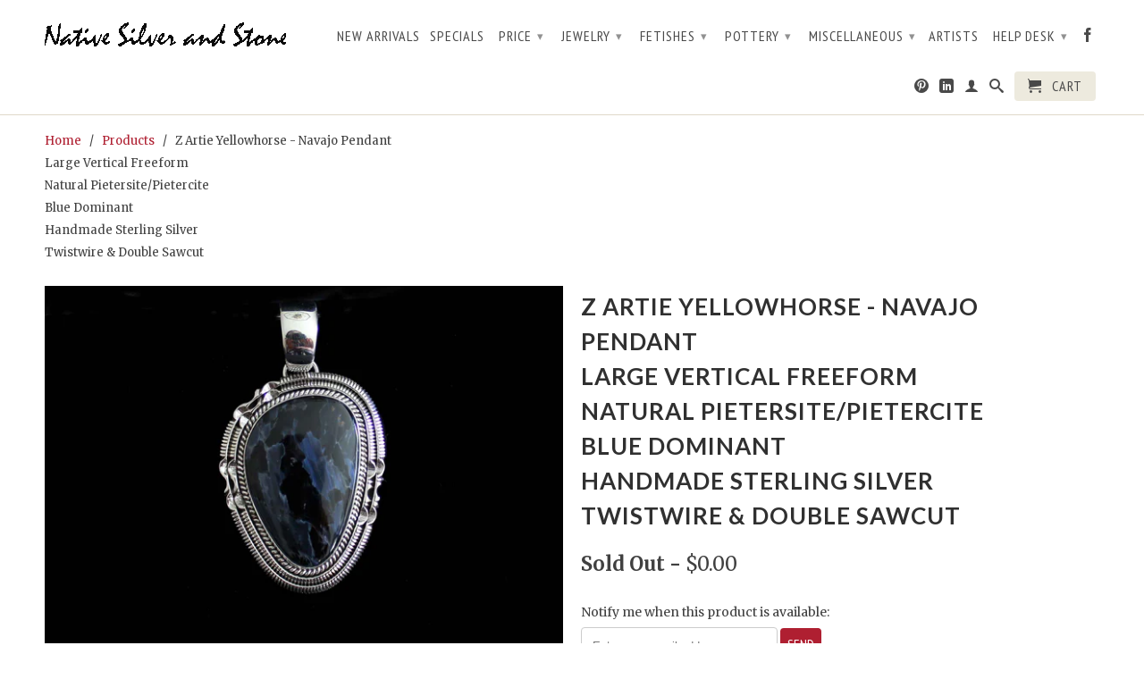

--- FILE ---
content_type: text/html; charset=utf-8
request_url: https://nativesilverandstone.com/products/copy-of-artie-yellowhorse-navajo-pendant-br-large-vertical-freeform-br-natural-pietersite-pietercite-br-blue-dominant-br-handmade-twistwire-double-sawcut-br-sterling-silver-perimeter
body_size: 18916
content:
<!DOCTYPE html>
<!--[if lt IE 7 ]><html class="ie ie6" lang="en"> <![endif]-->
<!--[if IE 7 ]><html class="ie ie7" lang="en"> <![endif]-->
<!--[if IE 8 ]><html class="ie ie8" lang="en"> <![endif]-->
<!--[if (gte IE 9)|!(IE)]><!--><html lang="en"> <!--<![endif]-->
  <head>
    <meta charset="utf-8">
    <meta http-equiv="cleartype" content="on">
    <meta name="robots" content="index,follow">
      
    <title>
      
        Z Artie Yellowhorse - Navajo PendantLarge Vertical FreeformNatural Pie
        
        
        | Native Silver &amp; Stone LLC
      
    </title>
        
    
      <meta name="description" content="Artie Yellowhorse, Navajo A good-sized piece of natural Pietersite/Pietercite consisting of abstract sections of deep blue/black and heavily fibrous chatoyant lighter areas of blue with gold accent. First found in 1962, there are only two known sources of Pietersite in the world, Africa and China. Pietersite is very di" />
    

    

<meta name="author" content="Native Silver &amp; Stone LLC">
<meta property="og:url" content="https://nativesilverandstone.com/products/copy-of-artie-yellowhorse-navajo-pendant-br-large-vertical-freeform-br-natural-pietersite-pietercite-br-blue-dominant-br-handmade-twistwire-double-sawcut-br-sterling-silver-perimeter">
<meta property="og:site_name" content="Native Silver &amp; Stone LLC">


  <meta property="og:type" content="product">
  <meta property="og:title" content="Z Artie Yellowhorse - Navajo PendantLarge Vertical FreeformNatural Pietersite/PieterciteBlue DominantHandmade Sterling SilverTwistwire &amp; Double Sawcut">
  
  <meta property="og:image" content="http://nativesilverandstone.com/cdn/shop/products/Artie_Yellowhorse_Blue_Vertical_Rounded_Triangle_Pietersite-Pietercite_Pendant_Twist_Sawcut-0917-2FW_grande.jpg?v=1512082243">
  <meta property="og:image:secure_url" content="https://nativesilverandstone.com/cdn/shop/products/Artie_Yellowhorse_Blue_Vertical_Rounded_Triangle_Pietersite-Pietercite_Pendant_Twist_Sawcut-0917-2FW_grande.jpg?v=1512082243">
  
  <meta property="og:image" content="http://nativesilverandstone.com/cdn/shop/products/Artie_Yellowhorse_Blue_Vertical_Rounded_Triangle_Pietersite-Pietercite_Pendant_Twist_Sawcut-0917-3FW_grande.jpg?v=1512082243">
  <meta property="og:image:secure_url" content="https://nativesilverandstone.com/cdn/shop/products/Artie_Yellowhorse_Blue_Vertical_Rounded_Triangle_Pietersite-Pietercite_Pendant_Twist_Sawcut-0917-3FW_grande.jpg?v=1512082243">
  
  <meta property="og:image" content="http://nativesilverandstone.com/cdn/shop/products/Artie_Yellowhorse_Blue_Vertical_Rounded_Triangle_Pietersite-Pietercite_Pendant_Twist_Sawcut-0917-1FW_grande.jpg?v=1512082243">
  <meta property="og:image:secure_url" content="https://nativesilverandstone.com/cdn/shop/products/Artie_Yellowhorse_Blue_Vertical_Rounded_Triangle_Pietersite-Pietercite_Pendant_Twist_Sawcut-0917-1FW_grande.jpg?v=1512082243">
  
  <meta property="og:price:amount" content="0.00">
  <meta property="og:price:currency" content="USD">


  <meta property="og:description" content="Artie Yellowhorse, Navajo A good-sized piece of natural Pietersite/Pietercite consisting of abstract sections of deep blue/black and heavily fibrous chatoyant lighter areas of blue with gold accent. First found in 1962, there are only two known sources of Pietersite in the world, Africa and China. Pietersite is very di">





  <meta name="twitter:site" content="@shopify">


  <meta name="twitter:card" content="product">
  <meta name="twitter:title" content="Z Artie Yellowhorse - Navajo Pendant<br>Large Vertical Freeform<br>Natural Pietersite/Pietercite<br>Blue Dominant<br>Handmade Sterling Silver<br>Twistwire & Double Sawcut">
  <meta name="twitter:description" content="Artie Yellowhorse, Navajo A good-sized piece of natural Pietersite/Pietercite consisting of abstract sections of deep blue/black and heavily fibrous chatoyant lighter areas of blue with gold accent. First found in 1962, there are only two known sources of Pietersite in the world, Africa and China. Pietersite is very difficult to photograph accurately because it color shifts in every variation of light.  The accompanying photos show the piece under a variety of light conditions.  The  &quot;brightest&quot; colors are with the most direct light.  The lighting on the other photos is from some kind of angle and/or distance. Unfortunately the beauty of the chatoyance is not adequately represented.  This is one of my favorite stones but Artie rarely has much on hand when I am in New Mexico (I prefer to choose my own pieces). This summer I was able to pick through a tray a raw stones. I">
  <meta name="twitter:image" content="https://nativesilverandstone.com/cdn/shop/products/Artie_Yellowhorse_Blue_Vertical_Rounded_Triangle_Pietersite-Pietercite_Pendant_Twist_Sawcut-0917-2FW_medium.jpg?v=1512082243">
  <meta name="twitter:image:width" content="240">
  <meta name="twitter:image:height" content="240">
  <meta name="twitter:label1" content="Price">
  <meta name="twitter:data1" content="$0.00 USD">
  
  <meta name="twitter:label2" content="Brand">
  <meta name="twitter:data2" content="Navajo Artie Yellowhorse">
  


    

    

    <!-- Mobile Specific Metas -->
    <meta name="HandheldFriendly" content="True">
    <meta name="MobileOptimized" content="320">
    <meta name="viewport" content="width=device-width, initial-scale=1, maximum-scale=1"> 

    <!-- Stylesheets -->
    <link href="//nativesilverandstone.com/cdn/shop/t/3/assets/styles.css?v=38843848543531469181674755780" rel="stylesheet" type="text/css" media="all" />
    <!--[if lte IE 9]>
      <link href="//nativesilverandstone.com/cdn/shop/t/3/assets/ie.css?v=16370617434440559491405043708" rel="stylesheet" type="text/css" media="all" />
    <![endif]-->
    <!--[if lte IE 7]>
      //nativesilverandstone.com/cdn/shop/t/3/assets/lte-ie7.js?v=163036231798125265921405043707
    <![endif]-->

    <!-- Icons -->
    <link rel="shortcut icon" type="image/x-icon" href="//nativesilverandstone.com/cdn/shop/t/3/assets/favicon.png?v=1824479213006951811405043706">
    <link rel="canonical" href="https://nativesilverandstone.com/products/copy-of-artie-yellowhorse-navajo-pendant-br-large-vertical-freeform-br-natural-pietersite-pietercite-br-blue-dominant-br-handmade-twistwire-double-sawcut-br-sterling-silver-perimeter" />

    <!-- Custom Fonts -->
    <link href='//fonts.googleapis.com/css?family=.|Dancing+Script:light,normal,bold|Lato:light,normal,bold|PT+Sans+Narrow:light,normal,bold|Merriweather:light,normal,bold' rel='stylesheet' type='text/css'>
    
    

    <!-- jQuery and jQuery fallback -->
    <script src="//ajax.googleapis.com/ajax/libs/jquery/1.11.0/jquery.min.js"></script>
    <script>window.jQuery || document.write("<script src='//nativesilverandstone.com/cdn/shop/t/3/assets/jquery.min.js?v=74721525869110791951405043707'>\x3C/script>")</script>
    <script src="//nativesilverandstone.com/cdn/shop/t/3/assets/app.js?v=102671317260544162821405748761" type="text/javascript"></script>
    <script src="//nativesilverandstone.com/cdn/shop/t/3/assets/cloudzoom.js?v=124227201907820173201405043706" type="text/javascript"></script>
    <script src="//nativesilverandstone.com/cdn/shopifycloud/storefront/assets/themes_support/option_selection-b017cd28.js" type="text/javascript"></script>        
    <script>window.performance && window.performance.mark && window.performance.mark('shopify.content_for_header.start');</script><meta id="shopify-digital-wallet" name="shopify-digital-wallet" content="/2034350/digital_wallets/dialog">
<meta name="shopify-checkout-api-token" content="5854c9136d3d69b7869f943bb739d306">
<meta id="in-context-paypal-metadata" data-shop-id="2034350" data-venmo-supported="false" data-environment="production" data-locale="en_US" data-paypal-v4="true" data-currency="USD">
<link rel="alternate" type="application/json+oembed" href="https://nativesilverandstone.com/products/copy-of-artie-yellowhorse-navajo-pendant-br-large-vertical-freeform-br-natural-pietersite-pietercite-br-blue-dominant-br-handmade-twistwire-double-sawcut-br-sterling-silver-perimeter.oembed">
<script async="async" src="/checkouts/internal/preloads.js?locale=en-US"></script>
<link rel="preconnect" href="https://shop.app" crossorigin="anonymous">
<script async="async" src="https://shop.app/checkouts/internal/preloads.js?locale=en-US&shop_id=2034350" crossorigin="anonymous"></script>
<script id="shopify-features" type="application/json">{"accessToken":"5854c9136d3d69b7869f943bb739d306","betas":["rich-media-storefront-analytics"],"domain":"nativesilverandstone.com","predictiveSearch":true,"shopId":2034350,"locale":"en"}</script>
<script>var Shopify = Shopify || {};
Shopify.shop = "native-silver-stone.myshopify.com";
Shopify.locale = "en";
Shopify.currency = {"active":"USD","rate":"1.0"};
Shopify.country = "US";
Shopify.theme = {"name":"Retina","id":8309905,"schema_name":null,"schema_version":null,"theme_store_id":601,"role":"main"};
Shopify.theme.handle = "null";
Shopify.theme.style = {"id":null,"handle":null};
Shopify.cdnHost = "nativesilverandstone.com/cdn";
Shopify.routes = Shopify.routes || {};
Shopify.routes.root = "/";</script>
<script type="module">!function(o){(o.Shopify=o.Shopify||{}).modules=!0}(window);</script>
<script>!function(o){function n(){var o=[];function n(){o.push(Array.prototype.slice.apply(arguments))}return n.q=o,n}var t=o.Shopify=o.Shopify||{};t.loadFeatures=n(),t.autoloadFeatures=n()}(window);</script>
<script>
  window.ShopifyPay = window.ShopifyPay || {};
  window.ShopifyPay.apiHost = "shop.app\/pay";
  window.ShopifyPay.redirectState = null;
</script>
<script id="shop-js-analytics" type="application/json">{"pageType":"product"}</script>
<script defer="defer" async type="module" src="//nativesilverandstone.com/cdn/shopifycloud/shop-js/modules/v2/client.init-shop-cart-sync_C5BV16lS.en.esm.js"></script>
<script defer="defer" async type="module" src="//nativesilverandstone.com/cdn/shopifycloud/shop-js/modules/v2/chunk.common_CygWptCX.esm.js"></script>
<script type="module">
  await import("//nativesilverandstone.com/cdn/shopifycloud/shop-js/modules/v2/client.init-shop-cart-sync_C5BV16lS.en.esm.js");
await import("//nativesilverandstone.com/cdn/shopifycloud/shop-js/modules/v2/chunk.common_CygWptCX.esm.js");

  window.Shopify.SignInWithShop?.initShopCartSync?.({"fedCMEnabled":true,"windoidEnabled":true});

</script>
<script>
  window.Shopify = window.Shopify || {};
  if (!window.Shopify.featureAssets) window.Shopify.featureAssets = {};
  window.Shopify.featureAssets['shop-js'] = {"shop-cart-sync":["modules/v2/client.shop-cart-sync_ZFArdW7E.en.esm.js","modules/v2/chunk.common_CygWptCX.esm.js"],"init-fed-cm":["modules/v2/client.init-fed-cm_CmiC4vf6.en.esm.js","modules/v2/chunk.common_CygWptCX.esm.js"],"shop-button":["modules/v2/client.shop-button_tlx5R9nI.en.esm.js","modules/v2/chunk.common_CygWptCX.esm.js"],"shop-cash-offers":["modules/v2/client.shop-cash-offers_DOA2yAJr.en.esm.js","modules/v2/chunk.common_CygWptCX.esm.js","modules/v2/chunk.modal_D71HUcav.esm.js"],"init-windoid":["modules/v2/client.init-windoid_sURxWdc1.en.esm.js","modules/v2/chunk.common_CygWptCX.esm.js"],"shop-toast-manager":["modules/v2/client.shop-toast-manager_ClPi3nE9.en.esm.js","modules/v2/chunk.common_CygWptCX.esm.js"],"init-shop-email-lookup-coordinator":["modules/v2/client.init-shop-email-lookup-coordinator_B8hsDcYM.en.esm.js","modules/v2/chunk.common_CygWptCX.esm.js"],"init-shop-cart-sync":["modules/v2/client.init-shop-cart-sync_C5BV16lS.en.esm.js","modules/v2/chunk.common_CygWptCX.esm.js"],"avatar":["modules/v2/client.avatar_BTnouDA3.en.esm.js"],"pay-button":["modules/v2/client.pay-button_FdsNuTd3.en.esm.js","modules/v2/chunk.common_CygWptCX.esm.js"],"init-customer-accounts":["modules/v2/client.init-customer-accounts_DxDtT_ad.en.esm.js","modules/v2/client.shop-login-button_C5VAVYt1.en.esm.js","modules/v2/chunk.common_CygWptCX.esm.js","modules/v2/chunk.modal_D71HUcav.esm.js"],"init-shop-for-new-customer-accounts":["modules/v2/client.init-shop-for-new-customer-accounts_ChsxoAhi.en.esm.js","modules/v2/client.shop-login-button_C5VAVYt1.en.esm.js","modules/v2/chunk.common_CygWptCX.esm.js","modules/v2/chunk.modal_D71HUcav.esm.js"],"shop-login-button":["modules/v2/client.shop-login-button_C5VAVYt1.en.esm.js","modules/v2/chunk.common_CygWptCX.esm.js","modules/v2/chunk.modal_D71HUcav.esm.js"],"init-customer-accounts-sign-up":["modules/v2/client.init-customer-accounts-sign-up_CPSyQ0Tj.en.esm.js","modules/v2/client.shop-login-button_C5VAVYt1.en.esm.js","modules/v2/chunk.common_CygWptCX.esm.js","modules/v2/chunk.modal_D71HUcav.esm.js"],"shop-follow-button":["modules/v2/client.shop-follow-button_Cva4Ekp9.en.esm.js","modules/v2/chunk.common_CygWptCX.esm.js","modules/v2/chunk.modal_D71HUcav.esm.js"],"checkout-modal":["modules/v2/client.checkout-modal_BPM8l0SH.en.esm.js","modules/v2/chunk.common_CygWptCX.esm.js","modules/v2/chunk.modal_D71HUcav.esm.js"],"lead-capture":["modules/v2/client.lead-capture_Bi8yE_yS.en.esm.js","modules/v2/chunk.common_CygWptCX.esm.js","modules/v2/chunk.modal_D71HUcav.esm.js"],"shop-login":["modules/v2/client.shop-login_D6lNrXab.en.esm.js","modules/v2/chunk.common_CygWptCX.esm.js","modules/v2/chunk.modal_D71HUcav.esm.js"],"payment-terms":["modules/v2/client.payment-terms_CZxnsJam.en.esm.js","modules/v2/chunk.common_CygWptCX.esm.js","modules/v2/chunk.modal_D71HUcav.esm.js"]};
</script>
<script>(function() {
  var isLoaded = false;
  function asyncLoad() {
    if (isLoaded) return;
    isLoaded = true;
    var urls = ["https:\/\/cdn-scripts.signifyd.com\/shopify\/script-tag.js?shop=native-silver-stone.myshopify.com","https:\/\/d10lpsik1i8c69.cloudfront.net\/w.js?shop=native-silver-stone.myshopify.com","https:\/\/d10lpsik1i8c69.cloudfront.net\/w.js?shop=native-silver-stone.myshopify.com","https:\/\/cdn.shopify.com\/s\/files\/1\/2233\/5399\/t\/1\/assets\/trust_hero_2034350.js?135175\u0026shop=native-silver-stone.myshopify.com"];
    for (var i = 0; i < urls.length; i++) {
      var s = document.createElement('script');
      s.type = 'text/javascript';
      s.async = true;
      s.src = urls[i];
      var x = document.getElementsByTagName('script')[0];
      x.parentNode.insertBefore(s, x);
    }
  };
  if(window.attachEvent) {
    window.attachEvent('onload', asyncLoad);
  } else {
    window.addEventListener('load', asyncLoad, false);
  }
})();</script>
<script id="__st">var __st={"a":2034350,"offset":-25200,"reqid":"fa3fd6d5-33ae-4686-a7f5-083d77e74cbe-1768703111","pageurl":"nativesilverandstone.com\/products\/copy-of-artie-yellowhorse-navajo-pendant-br-large-vertical-freeform-br-natural-pietersite-pietercite-br-blue-dominant-br-handmade-twistwire-double-sawcut-br-sterling-silver-perimeter","u":"449aeca3f207","p":"product","rtyp":"product","rid":364788973598};</script>
<script>window.ShopifyPaypalV4VisibilityTracking = true;</script>
<script id="captcha-bootstrap">!function(){'use strict';const t='contact',e='account',n='new_comment',o=[[t,t],['blogs',n],['comments',n],[t,'customer']],c=[[e,'customer_login'],[e,'guest_login'],[e,'recover_customer_password'],[e,'create_customer']],r=t=>t.map((([t,e])=>`form[action*='/${t}']:not([data-nocaptcha='true']) input[name='form_type'][value='${e}']`)).join(','),a=t=>()=>t?[...document.querySelectorAll(t)].map((t=>t.form)):[];function s(){const t=[...o],e=r(t);return a(e)}const i='password',u='form_key',d=['recaptcha-v3-token','g-recaptcha-response','h-captcha-response',i],f=()=>{try{return window.sessionStorage}catch{return}},m='__shopify_v',_=t=>t.elements[u];function p(t,e,n=!1){try{const o=window.sessionStorage,c=JSON.parse(o.getItem(e)),{data:r}=function(t){const{data:e,action:n}=t;return t[m]||n?{data:e,action:n}:{data:t,action:n}}(c);for(const[e,n]of Object.entries(r))t.elements[e]&&(t.elements[e].value=n);n&&o.removeItem(e)}catch(o){console.error('form repopulation failed',{error:o})}}const l='form_type',E='cptcha';function T(t){t.dataset[E]=!0}const w=window,h=w.document,L='Shopify',v='ce_forms',y='captcha';let A=!1;((t,e)=>{const n=(g='f06e6c50-85a8-45c8-87d0-21a2b65856fe',I='https://cdn.shopify.com/shopifycloud/storefront-forms-hcaptcha/ce_storefront_forms_captcha_hcaptcha.v1.5.2.iife.js',D={infoText:'Protected by hCaptcha',privacyText:'Privacy',termsText:'Terms'},(t,e,n)=>{const o=w[L][v],c=o.bindForm;if(c)return c(t,g,e,D).then(n);var r;o.q.push([[t,g,e,D],n]),r=I,A||(h.body.append(Object.assign(h.createElement('script'),{id:'captcha-provider',async:!0,src:r})),A=!0)});var g,I,D;w[L]=w[L]||{},w[L][v]=w[L][v]||{},w[L][v].q=[],w[L][y]=w[L][y]||{},w[L][y].protect=function(t,e){n(t,void 0,e),T(t)},Object.freeze(w[L][y]),function(t,e,n,w,h,L){const[v,y,A,g]=function(t,e,n){const i=e?o:[],u=t?c:[],d=[...i,...u],f=r(d),m=r(i),_=r(d.filter((([t,e])=>n.includes(e))));return[a(f),a(m),a(_),s()]}(w,h,L),I=t=>{const e=t.target;return e instanceof HTMLFormElement?e:e&&e.form},D=t=>v().includes(t);t.addEventListener('submit',(t=>{const e=I(t);if(!e)return;const n=D(e)&&!e.dataset.hcaptchaBound&&!e.dataset.recaptchaBound,o=_(e),c=g().includes(e)&&(!o||!o.value);(n||c)&&t.preventDefault(),c&&!n&&(function(t){try{if(!f())return;!function(t){const e=f();if(!e)return;const n=_(t);if(!n)return;const o=n.value;o&&e.removeItem(o)}(t);const e=Array.from(Array(32),(()=>Math.random().toString(36)[2])).join('');!function(t,e){_(t)||t.append(Object.assign(document.createElement('input'),{type:'hidden',name:u})),t.elements[u].value=e}(t,e),function(t,e){const n=f();if(!n)return;const o=[...t.querySelectorAll(`input[type='${i}']`)].map((({name:t})=>t)),c=[...d,...o],r={};for(const[a,s]of new FormData(t).entries())c.includes(a)||(r[a]=s);n.setItem(e,JSON.stringify({[m]:1,action:t.action,data:r}))}(t,e)}catch(e){console.error('failed to persist form',e)}}(e),e.submit())}));const S=(t,e)=>{t&&!t.dataset[E]&&(n(t,e.some((e=>e===t))),T(t))};for(const o of['focusin','change'])t.addEventListener(o,(t=>{const e=I(t);D(e)&&S(e,y())}));const B=e.get('form_key'),M=e.get(l),P=B&&M;t.addEventListener('DOMContentLoaded',(()=>{const t=y();if(P)for(const e of t)e.elements[l].value===M&&p(e,B);[...new Set([...A(),...v().filter((t=>'true'===t.dataset.shopifyCaptcha))])].forEach((e=>S(e,t)))}))}(h,new URLSearchParams(w.location.search),n,t,e,['guest_login'])})(!0,!0)}();</script>
<script integrity="sha256-4kQ18oKyAcykRKYeNunJcIwy7WH5gtpwJnB7kiuLZ1E=" data-source-attribution="shopify.loadfeatures" defer="defer" src="//nativesilverandstone.com/cdn/shopifycloud/storefront/assets/storefront/load_feature-a0a9edcb.js" crossorigin="anonymous"></script>
<script crossorigin="anonymous" defer="defer" src="//nativesilverandstone.com/cdn/shopifycloud/storefront/assets/shopify_pay/storefront-65b4c6d7.js?v=20250812"></script>
<script data-source-attribution="shopify.dynamic_checkout.dynamic.init">var Shopify=Shopify||{};Shopify.PaymentButton=Shopify.PaymentButton||{isStorefrontPortableWallets:!0,init:function(){window.Shopify.PaymentButton.init=function(){};var t=document.createElement("script");t.src="https://nativesilverandstone.com/cdn/shopifycloud/portable-wallets/latest/portable-wallets.en.js",t.type="module",document.head.appendChild(t)}};
</script>
<script data-source-attribution="shopify.dynamic_checkout.buyer_consent">
  function portableWalletsHideBuyerConsent(e){var t=document.getElementById("shopify-buyer-consent"),n=document.getElementById("shopify-subscription-policy-button");t&&n&&(t.classList.add("hidden"),t.setAttribute("aria-hidden","true"),n.removeEventListener("click",e))}function portableWalletsShowBuyerConsent(e){var t=document.getElementById("shopify-buyer-consent"),n=document.getElementById("shopify-subscription-policy-button");t&&n&&(t.classList.remove("hidden"),t.removeAttribute("aria-hidden"),n.addEventListener("click",e))}window.Shopify?.PaymentButton&&(window.Shopify.PaymentButton.hideBuyerConsent=portableWalletsHideBuyerConsent,window.Shopify.PaymentButton.showBuyerConsent=portableWalletsShowBuyerConsent);
</script>
<script data-source-attribution="shopify.dynamic_checkout.cart.bootstrap">document.addEventListener("DOMContentLoaded",(function(){function t(){return document.querySelector("shopify-accelerated-checkout-cart, shopify-accelerated-checkout")}if(t())Shopify.PaymentButton.init();else{new MutationObserver((function(e,n){t()&&(Shopify.PaymentButton.init(),n.disconnect())})).observe(document.body,{childList:!0,subtree:!0})}}));
</script>
<link id="shopify-accelerated-checkout-styles" rel="stylesheet" media="screen" href="https://nativesilverandstone.com/cdn/shopifycloud/portable-wallets/latest/accelerated-checkout-backwards-compat.css" crossorigin="anonymous">
<style id="shopify-accelerated-checkout-cart">
        #shopify-buyer-consent {
  margin-top: 1em;
  display: inline-block;
  width: 100%;
}

#shopify-buyer-consent.hidden {
  display: none;
}

#shopify-subscription-policy-button {
  background: none;
  border: none;
  padding: 0;
  text-decoration: underline;
  font-size: inherit;
  cursor: pointer;
}

#shopify-subscription-policy-button::before {
  box-shadow: none;
}

      </style>

<script>window.performance && window.performance.mark && window.performance.mark('shopify.content_for_header.end');</script>
  
      <link href="//nativesilverandstone.com/cdn/shop/t/3/assets/paymentfont.scss.css?v=145690911982856488271674755780" rel="stylesheet" type="text/css" media="all" />
    
<link href="https://monorail-edge.shopifysvc.com" rel="dns-prefetch">
<script>(function(){if ("sendBeacon" in navigator && "performance" in window) {try {var session_token_from_headers = performance.getEntriesByType('navigation')[0].serverTiming.find(x => x.name == '_s').description;} catch {var session_token_from_headers = undefined;}var session_cookie_matches = document.cookie.match(/_shopify_s=([^;]*)/);var session_token_from_cookie = session_cookie_matches && session_cookie_matches.length === 2 ? session_cookie_matches[1] : "";var session_token = session_token_from_headers || session_token_from_cookie || "";function handle_abandonment_event(e) {var entries = performance.getEntries().filter(function(entry) {return /monorail-edge.shopifysvc.com/.test(entry.name);});if (!window.abandonment_tracked && entries.length === 0) {window.abandonment_tracked = true;var currentMs = Date.now();var navigation_start = performance.timing.navigationStart;var payload = {shop_id: 2034350,url: window.location.href,navigation_start,duration: currentMs - navigation_start,session_token,page_type: "product"};window.navigator.sendBeacon("https://monorail-edge.shopifysvc.com/v1/produce", JSON.stringify({schema_id: "online_store_buyer_site_abandonment/1.1",payload: payload,metadata: {event_created_at_ms: currentMs,event_sent_at_ms: currentMs}}));}}window.addEventListener('pagehide', handle_abandonment_event);}}());</script>
<script id="web-pixels-manager-setup">(function e(e,d,r,n,o){if(void 0===o&&(o={}),!Boolean(null===(a=null===(i=window.Shopify)||void 0===i?void 0:i.analytics)||void 0===a?void 0:a.replayQueue)){var i,a;window.Shopify=window.Shopify||{};var t=window.Shopify;t.analytics=t.analytics||{};var s=t.analytics;s.replayQueue=[],s.publish=function(e,d,r){return s.replayQueue.push([e,d,r]),!0};try{self.performance.mark("wpm:start")}catch(e){}var l=function(){var e={modern:/Edge?\/(1{2}[4-9]|1[2-9]\d|[2-9]\d{2}|\d{4,})\.\d+(\.\d+|)|Firefox\/(1{2}[4-9]|1[2-9]\d|[2-9]\d{2}|\d{4,})\.\d+(\.\d+|)|Chrom(ium|e)\/(9{2}|\d{3,})\.\d+(\.\d+|)|(Maci|X1{2}).+ Version\/(15\.\d+|(1[6-9]|[2-9]\d|\d{3,})\.\d+)([,.]\d+|)( \(\w+\)|)( Mobile\/\w+|) Safari\/|Chrome.+OPR\/(9{2}|\d{3,})\.\d+\.\d+|(CPU[ +]OS|iPhone[ +]OS|CPU[ +]iPhone|CPU IPhone OS|CPU iPad OS)[ +]+(15[._]\d+|(1[6-9]|[2-9]\d|\d{3,})[._]\d+)([._]\d+|)|Android:?[ /-](13[3-9]|1[4-9]\d|[2-9]\d{2}|\d{4,})(\.\d+|)(\.\d+|)|Android.+Firefox\/(13[5-9]|1[4-9]\d|[2-9]\d{2}|\d{4,})\.\d+(\.\d+|)|Android.+Chrom(ium|e)\/(13[3-9]|1[4-9]\d|[2-9]\d{2}|\d{4,})\.\d+(\.\d+|)|SamsungBrowser\/([2-9]\d|\d{3,})\.\d+/,legacy:/Edge?\/(1[6-9]|[2-9]\d|\d{3,})\.\d+(\.\d+|)|Firefox\/(5[4-9]|[6-9]\d|\d{3,})\.\d+(\.\d+|)|Chrom(ium|e)\/(5[1-9]|[6-9]\d|\d{3,})\.\d+(\.\d+|)([\d.]+$|.*Safari\/(?![\d.]+ Edge\/[\d.]+$))|(Maci|X1{2}).+ Version\/(10\.\d+|(1[1-9]|[2-9]\d|\d{3,})\.\d+)([,.]\d+|)( \(\w+\)|)( Mobile\/\w+|) Safari\/|Chrome.+OPR\/(3[89]|[4-9]\d|\d{3,})\.\d+\.\d+|(CPU[ +]OS|iPhone[ +]OS|CPU[ +]iPhone|CPU IPhone OS|CPU iPad OS)[ +]+(10[._]\d+|(1[1-9]|[2-9]\d|\d{3,})[._]\d+)([._]\d+|)|Android:?[ /-](13[3-9]|1[4-9]\d|[2-9]\d{2}|\d{4,})(\.\d+|)(\.\d+|)|Mobile Safari.+OPR\/([89]\d|\d{3,})\.\d+\.\d+|Android.+Firefox\/(13[5-9]|1[4-9]\d|[2-9]\d{2}|\d{4,})\.\d+(\.\d+|)|Android.+Chrom(ium|e)\/(13[3-9]|1[4-9]\d|[2-9]\d{2}|\d{4,})\.\d+(\.\d+|)|Android.+(UC? ?Browser|UCWEB|U3)[ /]?(15\.([5-9]|\d{2,})|(1[6-9]|[2-9]\d|\d{3,})\.\d+)\.\d+|SamsungBrowser\/(5\.\d+|([6-9]|\d{2,})\.\d+)|Android.+MQ{2}Browser\/(14(\.(9|\d{2,})|)|(1[5-9]|[2-9]\d|\d{3,})(\.\d+|))(\.\d+|)|K[Aa][Ii]OS\/(3\.\d+|([4-9]|\d{2,})\.\d+)(\.\d+|)/},d=e.modern,r=e.legacy,n=navigator.userAgent;return n.match(d)?"modern":n.match(r)?"legacy":"unknown"}(),u="modern"===l?"modern":"legacy",c=(null!=n?n:{modern:"",legacy:""})[u],f=function(e){return[e.baseUrl,"/wpm","/b",e.hashVersion,"modern"===e.buildTarget?"m":"l",".js"].join("")}({baseUrl:d,hashVersion:r,buildTarget:u}),m=function(e){var d=e.version,r=e.bundleTarget,n=e.surface,o=e.pageUrl,i=e.monorailEndpoint;return{emit:function(e){var a=e.status,t=e.errorMsg,s=(new Date).getTime(),l=JSON.stringify({metadata:{event_sent_at_ms:s},events:[{schema_id:"web_pixels_manager_load/3.1",payload:{version:d,bundle_target:r,page_url:o,status:a,surface:n,error_msg:t},metadata:{event_created_at_ms:s}}]});if(!i)return console&&console.warn&&console.warn("[Web Pixels Manager] No Monorail endpoint provided, skipping logging."),!1;try{return self.navigator.sendBeacon.bind(self.navigator)(i,l)}catch(e){}var u=new XMLHttpRequest;try{return u.open("POST",i,!0),u.setRequestHeader("Content-Type","text/plain"),u.send(l),!0}catch(e){return console&&console.warn&&console.warn("[Web Pixels Manager] Got an unhandled error while logging to Monorail."),!1}}}}({version:r,bundleTarget:l,surface:e.surface,pageUrl:self.location.href,monorailEndpoint:e.monorailEndpoint});try{o.browserTarget=l,function(e){var d=e.src,r=e.async,n=void 0===r||r,o=e.onload,i=e.onerror,a=e.sri,t=e.scriptDataAttributes,s=void 0===t?{}:t,l=document.createElement("script"),u=document.querySelector("head"),c=document.querySelector("body");if(l.async=n,l.src=d,a&&(l.integrity=a,l.crossOrigin="anonymous"),s)for(var f in s)if(Object.prototype.hasOwnProperty.call(s,f))try{l.dataset[f]=s[f]}catch(e){}if(o&&l.addEventListener("load",o),i&&l.addEventListener("error",i),u)u.appendChild(l);else{if(!c)throw new Error("Did not find a head or body element to append the script");c.appendChild(l)}}({src:f,async:!0,onload:function(){if(!function(){var e,d;return Boolean(null===(d=null===(e=window.Shopify)||void 0===e?void 0:e.analytics)||void 0===d?void 0:d.initialized)}()){var d=window.webPixelsManager.init(e)||void 0;if(d){var r=window.Shopify.analytics;r.replayQueue.forEach((function(e){var r=e[0],n=e[1],o=e[2];d.publishCustomEvent(r,n,o)})),r.replayQueue=[],r.publish=d.publishCustomEvent,r.visitor=d.visitor,r.initialized=!0}}},onerror:function(){return m.emit({status:"failed",errorMsg:"".concat(f," has failed to load")})},sri:function(e){var d=/^sha384-[A-Za-z0-9+/=]+$/;return"string"==typeof e&&d.test(e)}(c)?c:"",scriptDataAttributes:o}),m.emit({status:"loading"})}catch(e){m.emit({status:"failed",errorMsg:(null==e?void 0:e.message)||"Unknown error"})}}})({shopId: 2034350,storefrontBaseUrl: "https://nativesilverandstone.com",extensionsBaseUrl: "https://extensions.shopifycdn.com/cdn/shopifycloud/web-pixels-manager",monorailEndpoint: "https://monorail-edge.shopifysvc.com/unstable/produce_batch",surface: "storefront-renderer",enabledBetaFlags: ["2dca8a86"],webPixelsConfigList: [{"id":"78282839","eventPayloadVersion":"v1","runtimeContext":"LAX","scriptVersion":"1","type":"CUSTOM","privacyPurposes":["ANALYTICS"],"name":"Google Analytics tag (migrated)"},{"id":"shopify-app-pixel","configuration":"{}","eventPayloadVersion":"v1","runtimeContext":"STRICT","scriptVersion":"0450","apiClientId":"shopify-pixel","type":"APP","privacyPurposes":["ANALYTICS","MARKETING"]},{"id":"shopify-custom-pixel","eventPayloadVersion":"v1","runtimeContext":"LAX","scriptVersion":"0450","apiClientId":"shopify-pixel","type":"CUSTOM","privacyPurposes":["ANALYTICS","MARKETING"]}],isMerchantRequest: false,initData: {"shop":{"name":"Native Silver \u0026 Stone LLC","paymentSettings":{"currencyCode":"USD"},"myshopifyDomain":"native-silver-stone.myshopify.com","countryCode":"US","storefrontUrl":"https:\/\/nativesilverandstone.com"},"customer":null,"cart":null,"checkout":null,"productVariants":[{"price":{"amount":0.0,"currencyCode":"USD"},"product":{"title":"Z Artie Yellowhorse - Navajo Pendant\u003cbr\u003eLarge Vertical Freeform\u003cbr\u003eNatural Pietersite\/Pietercite\u003cbr\u003eBlue Dominant\u003cbr\u003eHandmade Sterling Silver\u003cbr\u003eTwistwire \u0026 Double Sawcut","vendor":"Navajo Artie Yellowhorse","id":"364788973598","untranslatedTitle":"Z Artie Yellowhorse - Navajo Pendant\u003cbr\u003eLarge Vertical Freeform\u003cbr\u003eNatural Pietersite\/Pietercite\u003cbr\u003eBlue Dominant\u003cbr\u003eHandmade Sterling Silver\u003cbr\u003eTwistwire \u0026 Double Sawcut","url":"\/products\/copy-of-artie-yellowhorse-navajo-pendant-br-large-vertical-freeform-br-natural-pietersite-pietercite-br-blue-dominant-br-handmade-twistwire-double-sawcut-br-sterling-silver-perimeter","type":"Pendant"},"id":"5210008879134","image":{"src":"\/\/nativesilverandstone.com\/cdn\/shop\/products\/Artie_Yellowhorse_Blue_Vertical_Rounded_Triangle_Pietersite-Pietercite_Pendant_Twist_Sawcut-0917-2FW.jpg?v=1512082243"},"sku":"AYH-PDT-Pietersite Blue Sawcut 240\/480\/490-090717-17981-L5","title":"Default Title","untranslatedTitle":"Default Title"}],"purchasingCompany":null},},"https://nativesilverandstone.com/cdn","fcfee988w5aeb613cpc8e4bc33m6693e112",{"modern":"","legacy":""},{"shopId":"2034350","storefrontBaseUrl":"https:\/\/nativesilverandstone.com","extensionBaseUrl":"https:\/\/extensions.shopifycdn.com\/cdn\/shopifycloud\/web-pixels-manager","surface":"storefront-renderer","enabledBetaFlags":"[\"2dca8a86\"]","isMerchantRequest":"false","hashVersion":"fcfee988w5aeb613cpc8e4bc33m6693e112","publish":"custom","events":"[[\"page_viewed\",{}],[\"product_viewed\",{\"productVariant\":{\"price\":{\"amount\":0.0,\"currencyCode\":\"USD\"},\"product\":{\"title\":\"Z Artie Yellowhorse - Navajo Pendant\u003cbr\u003eLarge Vertical Freeform\u003cbr\u003eNatural Pietersite\/Pietercite\u003cbr\u003eBlue Dominant\u003cbr\u003eHandmade Sterling Silver\u003cbr\u003eTwistwire \u0026 Double Sawcut\",\"vendor\":\"Navajo Artie Yellowhorse\",\"id\":\"364788973598\",\"untranslatedTitle\":\"Z Artie Yellowhorse - Navajo Pendant\u003cbr\u003eLarge Vertical Freeform\u003cbr\u003eNatural Pietersite\/Pietercite\u003cbr\u003eBlue Dominant\u003cbr\u003eHandmade Sterling Silver\u003cbr\u003eTwistwire \u0026 Double Sawcut\",\"url\":\"\/products\/copy-of-artie-yellowhorse-navajo-pendant-br-large-vertical-freeform-br-natural-pietersite-pietercite-br-blue-dominant-br-handmade-twistwire-double-sawcut-br-sterling-silver-perimeter\",\"type\":\"Pendant\"},\"id\":\"5210008879134\",\"image\":{\"src\":\"\/\/nativesilverandstone.com\/cdn\/shop\/products\/Artie_Yellowhorse_Blue_Vertical_Rounded_Triangle_Pietersite-Pietercite_Pendant_Twist_Sawcut-0917-2FW.jpg?v=1512082243\"},\"sku\":\"AYH-PDT-Pietersite Blue Sawcut 240\/480\/490-090717-17981-L5\",\"title\":\"Default Title\",\"untranslatedTitle\":\"Default Title\"}}]]"});</script><script>
  window.ShopifyAnalytics = window.ShopifyAnalytics || {};
  window.ShopifyAnalytics.meta = window.ShopifyAnalytics.meta || {};
  window.ShopifyAnalytics.meta.currency = 'USD';
  var meta = {"product":{"id":364788973598,"gid":"gid:\/\/shopify\/Product\/364788973598","vendor":"Navajo Artie Yellowhorse","type":"Pendant","handle":"copy-of-artie-yellowhorse-navajo-pendant-br-large-vertical-freeform-br-natural-pietersite-pietercite-br-blue-dominant-br-handmade-twistwire-double-sawcut-br-sterling-silver-perimeter","variants":[{"id":5210008879134,"price":0,"name":"Z Artie Yellowhorse - Navajo Pendant\u003cbr\u003eLarge Vertical Freeform\u003cbr\u003eNatural Pietersite\/Pietercite\u003cbr\u003eBlue Dominant\u003cbr\u003eHandmade Sterling Silver\u003cbr\u003eTwistwire \u0026 Double Sawcut","public_title":null,"sku":"AYH-PDT-Pietersite Blue Sawcut 240\/480\/490-090717-17981-L5"}],"remote":false},"page":{"pageType":"product","resourceType":"product","resourceId":364788973598,"requestId":"fa3fd6d5-33ae-4686-a7f5-083d77e74cbe-1768703111"}};
  for (var attr in meta) {
    window.ShopifyAnalytics.meta[attr] = meta[attr];
  }
</script>
<script class="analytics">
  (function () {
    var customDocumentWrite = function(content) {
      var jquery = null;

      if (window.jQuery) {
        jquery = window.jQuery;
      } else if (window.Checkout && window.Checkout.$) {
        jquery = window.Checkout.$;
      }

      if (jquery) {
        jquery('body').append(content);
      }
    };

    var hasLoggedConversion = function(token) {
      if (token) {
        return document.cookie.indexOf('loggedConversion=' + token) !== -1;
      }
      return false;
    }

    var setCookieIfConversion = function(token) {
      if (token) {
        var twoMonthsFromNow = new Date(Date.now());
        twoMonthsFromNow.setMonth(twoMonthsFromNow.getMonth() + 2);

        document.cookie = 'loggedConversion=' + token + '; expires=' + twoMonthsFromNow;
      }
    }

    var trekkie = window.ShopifyAnalytics.lib = window.trekkie = window.trekkie || [];
    if (trekkie.integrations) {
      return;
    }
    trekkie.methods = [
      'identify',
      'page',
      'ready',
      'track',
      'trackForm',
      'trackLink'
    ];
    trekkie.factory = function(method) {
      return function() {
        var args = Array.prototype.slice.call(arguments);
        args.unshift(method);
        trekkie.push(args);
        return trekkie;
      };
    };
    for (var i = 0; i < trekkie.methods.length; i++) {
      var key = trekkie.methods[i];
      trekkie[key] = trekkie.factory(key);
    }
    trekkie.load = function(config) {
      trekkie.config = config || {};
      trekkie.config.initialDocumentCookie = document.cookie;
      var first = document.getElementsByTagName('script')[0];
      var script = document.createElement('script');
      script.type = 'text/javascript';
      script.onerror = function(e) {
        var scriptFallback = document.createElement('script');
        scriptFallback.type = 'text/javascript';
        scriptFallback.onerror = function(error) {
                var Monorail = {
      produce: function produce(monorailDomain, schemaId, payload) {
        var currentMs = new Date().getTime();
        var event = {
          schema_id: schemaId,
          payload: payload,
          metadata: {
            event_created_at_ms: currentMs,
            event_sent_at_ms: currentMs
          }
        };
        return Monorail.sendRequest("https://" + monorailDomain + "/v1/produce", JSON.stringify(event));
      },
      sendRequest: function sendRequest(endpointUrl, payload) {
        // Try the sendBeacon API
        if (window && window.navigator && typeof window.navigator.sendBeacon === 'function' && typeof window.Blob === 'function' && !Monorail.isIos12()) {
          var blobData = new window.Blob([payload], {
            type: 'text/plain'
          });

          if (window.navigator.sendBeacon(endpointUrl, blobData)) {
            return true;
          } // sendBeacon was not successful

        } // XHR beacon

        var xhr = new XMLHttpRequest();

        try {
          xhr.open('POST', endpointUrl);
          xhr.setRequestHeader('Content-Type', 'text/plain');
          xhr.send(payload);
        } catch (e) {
          console.log(e);
        }

        return false;
      },
      isIos12: function isIos12() {
        return window.navigator.userAgent.lastIndexOf('iPhone; CPU iPhone OS 12_') !== -1 || window.navigator.userAgent.lastIndexOf('iPad; CPU OS 12_') !== -1;
      }
    };
    Monorail.produce('monorail-edge.shopifysvc.com',
      'trekkie_storefront_load_errors/1.1',
      {shop_id: 2034350,
      theme_id: 8309905,
      app_name: "storefront",
      context_url: window.location.href,
      source_url: "//nativesilverandstone.com/cdn/s/trekkie.storefront.cd680fe47e6c39ca5d5df5f0a32d569bc48c0f27.min.js"});

        };
        scriptFallback.async = true;
        scriptFallback.src = '//nativesilverandstone.com/cdn/s/trekkie.storefront.cd680fe47e6c39ca5d5df5f0a32d569bc48c0f27.min.js';
        first.parentNode.insertBefore(scriptFallback, first);
      };
      script.async = true;
      script.src = '//nativesilverandstone.com/cdn/s/trekkie.storefront.cd680fe47e6c39ca5d5df5f0a32d569bc48c0f27.min.js';
      first.parentNode.insertBefore(script, first);
    };
    trekkie.load(
      {"Trekkie":{"appName":"storefront","development":false,"defaultAttributes":{"shopId":2034350,"isMerchantRequest":null,"themeId":8309905,"themeCityHash":"839277058745936427","contentLanguage":"en","currency":"USD","eventMetadataId":"79b60e55-a9d4-4bcf-9571-306775b40ee8"},"isServerSideCookieWritingEnabled":true,"monorailRegion":"shop_domain","enabledBetaFlags":["65f19447"]},"Session Attribution":{},"S2S":{"facebookCapiEnabled":false,"source":"trekkie-storefront-renderer","apiClientId":580111}}
    );

    var loaded = false;
    trekkie.ready(function() {
      if (loaded) return;
      loaded = true;

      window.ShopifyAnalytics.lib = window.trekkie;

      var originalDocumentWrite = document.write;
      document.write = customDocumentWrite;
      try { window.ShopifyAnalytics.merchantGoogleAnalytics.call(this); } catch(error) {};
      document.write = originalDocumentWrite;

      window.ShopifyAnalytics.lib.page(null,{"pageType":"product","resourceType":"product","resourceId":364788973598,"requestId":"fa3fd6d5-33ae-4686-a7f5-083d77e74cbe-1768703111","shopifyEmitted":true});

      var match = window.location.pathname.match(/checkouts\/(.+)\/(thank_you|post_purchase)/)
      var token = match? match[1]: undefined;
      if (!hasLoggedConversion(token)) {
        setCookieIfConversion(token);
        window.ShopifyAnalytics.lib.track("Viewed Product",{"currency":"USD","variantId":5210008879134,"productId":364788973598,"productGid":"gid:\/\/shopify\/Product\/364788973598","name":"Z Artie Yellowhorse - Navajo Pendant\u003cbr\u003eLarge Vertical Freeform\u003cbr\u003eNatural Pietersite\/Pietercite\u003cbr\u003eBlue Dominant\u003cbr\u003eHandmade Sterling Silver\u003cbr\u003eTwistwire \u0026 Double Sawcut","price":"0.00","sku":"AYH-PDT-Pietersite Blue Sawcut 240\/480\/490-090717-17981-L5","brand":"Navajo Artie Yellowhorse","variant":null,"category":"Pendant","nonInteraction":true,"remote":false},undefined,undefined,{"shopifyEmitted":true});
      window.ShopifyAnalytics.lib.track("monorail:\/\/trekkie_storefront_viewed_product\/1.1",{"currency":"USD","variantId":5210008879134,"productId":364788973598,"productGid":"gid:\/\/shopify\/Product\/364788973598","name":"Z Artie Yellowhorse - Navajo Pendant\u003cbr\u003eLarge Vertical Freeform\u003cbr\u003eNatural Pietersite\/Pietercite\u003cbr\u003eBlue Dominant\u003cbr\u003eHandmade Sterling Silver\u003cbr\u003eTwistwire \u0026 Double Sawcut","price":"0.00","sku":"AYH-PDT-Pietersite Blue Sawcut 240\/480\/490-090717-17981-L5","brand":"Navajo Artie Yellowhorse","variant":null,"category":"Pendant","nonInteraction":true,"remote":false,"referer":"https:\/\/nativesilverandstone.com\/products\/copy-of-artie-yellowhorse-navajo-pendant-br-large-vertical-freeform-br-natural-pietersite-pietercite-br-blue-dominant-br-handmade-twistwire-double-sawcut-br-sterling-silver-perimeter"});
      }
    });


        var eventsListenerScript = document.createElement('script');
        eventsListenerScript.async = true;
        eventsListenerScript.src = "//nativesilverandstone.com/cdn/shopifycloud/storefront/assets/shop_events_listener-3da45d37.js";
        document.getElementsByTagName('head')[0].appendChild(eventsListenerScript);

})();</script>
  <script>
  if (!window.ga || (window.ga && typeof window.ga !== 'function')) {
    window.ga = function ga() {
      (window.ga.q = window.ga.q || []).push(arguments);
      if (window.Shopify && window.Shopify.analytics && typeof window.Shopify.analytics.publish === 'function') {
        window.Shopify.analytics.publish("ga_stub_called", {}, {sendTo: "google_osp_migration"});
      }
      console.error("Shopify's Google Analytics stub called with:", Array.from(arguments), "\nSee https://help.shopify.com/manual/promoting-marketing/pixels/pixel-migration#google for more information.");
    };
    if (window.Shopify && window.Shopify.analytics && typeof window.Shopify.analytics.publish === 'function') {
      window.Shopify.analytics.publish("ga_stub_initialized", {}, {sendTo: "google_osp_migration"});
    }
  }
</script>
<script
  defer
  src="https://nativesilverandstone.com/cdn/shopifycloud/perf-kit/shopify-perf-kit-3.0.4.min.js"
  data-application="storefront-renderer"
  data-shop-id="2034350"
  data-render-region="gcp-us-central1"
  data-page-type="product"
  data-theme-instance-id="8309905"
  data-theme-name=""
  data-theme-version=""
  data-monorail-region="shop_domain"
  data-resource-timing-sampling-rate="10"
  data-shs="true"
  data-shs-beacon="true"
  data-shs-export-with-fetch="true"
  data-shs-logs-sample-rate="1"
  data-shs-beacon-endpoint="https://nativesilverandstone.com/api/collect"
></script>
</head>
  <body class="product">
    <div>
      <div id="header" class="mm-fixed-top">
        <a href="#nav" class="icon-menu"> <span>Menu</span></a>
        <a href="#cart" class="icon-cart right"> <span>Cart</span></a>
      </div>
      
      <div class="hidden">
        <div id="nav">
          <ul>
            
              
                <li ><a href="/collections/new-arrivals" title="New Arrivals">New Arrivals</a></li>
              
            
              
                <li ><a href="/collections/specials/Special" title="Specials">Specials</a></li>
              
            
              
                <li ><a href="/" title="Price">Price</a>
                  <ul>
                    
                      
                        <li ><a href="/collections/under-50" title="Under $50">Under $50</a></li>
                      
                    
                      
                        <li ><a href="/collections/50-to-99" title="$50 to $99">$50 to $99</a></li>
                      
                    
                      
                        <li ><a href="/collections/100-to-149" title="$100 to $149">$100 to $149</a></li>
                      
                    
                      
                        <li ><a href="/collections/150-to-199" title="$150 to $199">$150 to $199</a></li>
                      
                    
                      
                        <li ><a href="/collections/200-to-299" title="$200 to $299">$200 to $299</a></li>
                      
                    
                      
                        <li ><a href="/collections/300-to-399" title="$300 to $399">$300 to $399</a></li>
                      
                    
                      
                        <li ><a href="/collections/400-to-499" title="$400 to $499">$400 to $499</a></li>
                      
                    
                      
                        <li ><a href="/collections/budget-500-and-above" title="$500 to $999">$500 to $999</a></li>
                      
                    
                  </ul>
                </li>
              
            
              
                <li ><a href="/" title="Jewelry">Jewelry</a>
                  <ul>
                    
                      
                        <li ><a href="/collections/accessories-jewelry" title="ACCESSORIES">ACCESSORIES</a></li>
                      
                    
                      
                        <li ><a href="/collections/bola-bolo-ties" title="BOLA/BOLO">BOLA/BOLO</a></li>
                      
                    
                      
                      <li ><a href="/collections/bracelets" title="BRACELETS">BRACELETS</a> 
                        <ul>
                                                  
                            <li ><a href="/collections/cuff" title="Cuff">Cuff</a></li>
                                                  
                            <li ><a href="/collections/link" title="Link">Link</a></li>
                          
                        </ul>
                      </li>
                      
                    
                      
                      <li ><a href="/collections/buckles" title="BUCKLES">BUCKLES</a> 
                        <ul>
                                                  
                            <li ><a href="/collections/ranger" title="Ranger">Ranger</a></li>
                                                  
                            <li ><a href="/collections/western" title="Western">Western</a></li>
                          
                        </ul>
                      </li>
                      
                    
                      
                        <li ><a href="/collections/childrens" title="CHILDREN'S">CHILDREN'S</a></li>
                      
                    
                      
                      <li ><a href="/collections/earrings" title="EARRINGS">EARRINGS</a> 
                        <ul>
                                                  
                            <li ><a href="/collections/clip" title="Clip">Clip</a></li>
                                                  
                            <li ><a href="/collections/dangle-french-wire" title="Dangle-French Wire">Dangle-French Wire</a></li>
                                                  
                            <li ><a href="/collections/dangle-post" title="Dangle-Post">Dangle-Post</a></li>
                                                  
                            <li ><a href="/collections/earrings-post" title="Post">Post</a></li>
                          
                        </ul>
                      </li>
                      
                    
                      
                      <li ><a href="/collections/necklaces" title="NECKLACES">NECKLACES</a> 
                        <ul>
                                                  
                            <li ><a href="/collections/pendants-with-chain" title="Pendant with Chain">Pendant with Chain</a></li>
                          
                        </ul>
                      </li>
                      
                    
                      
                        <li ><a href="/collections/pendants-pins" title="PENDANTS & PINS">PENDANTS & PINS</a></li>
                      
                    
                      
                        <li ><a href="/collections/rings" title="RINGS">RINGS</a></li>
                      
                    
                      
                      <li ><a href="/collections/various-collections-jewelry" title="VARIOUS COLLECTIONS">VARIOUS COLLECTIONS</a> 
                        <ul>
                                                  
                            <li ><a href="/collections/crosses" title="Crosses">Crosses</a></li>
                                                  
                            <li ><a href="/collections/hair-accessories-native-american" title="Hair">Hair</a></li>
                                                  
                            <li ><a href="/collections/hearts" title="Hearts">Hearts</a></li>
                                                  
                            <li ><a href="/collections/mens" title="Men's">Men's</a></li>
                                                  
                            <li ><a href="/collections/sets" title="Sets">Sets</a></li>
                          
                        </ul>
                      </li>
                      
                    
                  </ul>
                </li>
              
            
              
                <li ><a href="/collections/fetishes" title="Fetishes">Fetishes</a>
                  <ul>
                    
                      
                        <li ><a href="/collections/badgers" title="BADGERS">BADGERS</a></li>
                      
                    
                      
                        <li ><a href="/collections/bears" title="BEARS">BEARS</a></li>
                      
                    
                      
                        <li ><a href="/collections/beaver-fetishes/Beaver-Fetish" title="BEAVERS">BEAVERS</a></li>
                      
                    
                      
                      <li ><a href="/collections/bird-fetishes" title="BIRDS">BIRDS</a> 
                        <ul>
                                                  
                            <li ><a href="/collections/eagle" title="Eagle">Eagle</a></li>
                                                  
                            <li ><a href="/collections/quail" title="Quail">Quail</a></li>
                          
                        </ul>
                      </li>
                      
                    
                      
                        <li ><a href="/collections/corn-maidens" title="CORN MAIDENS">CORN MAIDENS</a></li>
                      
                    
                      
                        <li ><a href="/collections/coyotes/Coyote-Fetish" title="COYOTES">COYOTES</a></li>
                      
                    
                      
                        <li ><a href="/collections/fish" title="FISH">FISH</a></li>
                      
                    
                      
                        <li ><a href="/collections/fox" title="FOX">FOX</a></li>
                      
                    
                      
                        <li ><a href="/collections/frogs" title="FROGS">FROGS</a></li>
                      
                    
                      
                        <li ><a href="/collections/horned-toads" title="HORNED TOADS">HORNED TOADS</a></li>
                      
                    
                      
                        <li ><a href="/collections/moles" title="MOLES">MOLES</a></li>
                      
                    
                      
                        <li ><a href="/collections/mountain-lions" title="MOUNTAIN LIONS">MOUNTAIN LIONS</a></li>
                      
                    
                      
                        <li ><a href="/collections/rabbits" title="RABBITS">RABBITS</a></li>
                      
                    
                      
                        <li ><a href="/collections/snakes" title="SNAKES">SNAKES</a></li>
                      
                    
                      
                        <li ><a href="/collections/turtles" title="TURTLES">TURTLES</a></li>
                      
                    
                      
                        <li ><a href="/collections/wolves" title="WOLVES">WOLVES</a></li>
                      
                    
                  </ul>
                </li>
              
            
              
                <li ><a href="/" title="Pottery">Pottery</a>
                  <ul>
                    
                      
                      <li ><a href="/collections/acoma" title="ACOMA">ACOMA</a> 
                        <ul>
                          
                        </ul>
                      </li>
                      
                    
                      
                      <li ><a href="/collections/hopi" title="HOPI">HOPI</a> 
                        <ul>
                                                  
                            <li ><a href="/collections/preston-duwyenie" title="Preston Duwenie">Preston Duwenie</a></li>
                          
                        </ul>
                      </li>
                      
                    
                      
                      <li ><a href="/collections/jemez" title="JEMEZ">JEMEZ</a> 
                        <ul>
                                                  
                            <li ><a href="/collections/glendora-daubs-fragua" title="Glendora (Daubs) Fragua">Glendora (Daubs) Fragua</a></li>
                          
                        </ul>
                      </li>
                      
                    
                      
                        <li ><a href="/collections/laguna" title="LAGUNA">LAGUNA</a></li>
                      
                    
                      
                        <li ><a href="/collections/mata-ortiz" title="MATA ORTIZ">MATA ORTIZ</a></li>
                      
                    
                      
                      <li ><a href="/collections/san-ildefonso" title="SAN  ILDEFONSO">SAN  ILDEFONSO</a> 
                        <ul>
                                                  
                            <li ><a href="/collections/jeanne-gonzales" title="Jeanne Gonzales">Jeanne Gonzales</a></li>
                          
                        </ul>
                      </li>
                      
                    
                      
                        <li ><a href="/collections/santa-clara" title="SANTA CLARA">SANTA CLARA</a></li>
                      
                    
                  </ul>
                </li>
              
            
              
                <li ><a href="/" title="Miscellaneous">Miscellaneous</a>
                  <ul>
                    
                      
                        <li ><a href="/collections/sold-items" title="Sold">Sold</a></li>
                      
                    
                      
                        <li ><a href="/collections/international-indigenous-arts" title="International Indigenous Arts">International Indigenous Arts</a></li>
                      
                    
                      
                        <li ><a href="/collections/weavings-navajo-rugs" title="Weavings">Weavings</a></li>
                      
                    
                      
                        <li ><a href="/collections/sand-painting" title="Sand Painting">Sand Painting</a></li>
                      
                    
                  </ul>
                </li>
              
            
              
                <li ><a href="/pages/artist1" title="Artists">Artists</a></li>
              
            
              
                <li ><a href="/pages/contact-us" title="Help Desk">Help Desk</a>
                  <ul>
                    
                      
                        <li ><a href="/pages/contact-us" title="Contact Us">Contact Us</a></li>
                      
                    
                      
                        <li ><a href="/pages/about-us" title="About US">About US</a></li>
                      
                    
                      
                        <li ><a href="/pages/shipping" title="Shipping">Shipping</a></li>
                      
                    
                      
                        <li ><a href="/pages/returns" title="Returns">Returns</a></li>
                      
                    
                      
                        <li ><a href="/pages/sizing" title="Sizing">Sizing</a></li>
                      
                    
                      
                        <li ><a href="/pages/faqs" title="FAQs">FAQs</a></li>
                      
                    
                  </ul>
                </li>
              
            
            
              <li>
                <a href="/account" title="My Account ">My Account</a>
              </li>
              
            
          </ul>
        </div> 
          
        <div id="cart">
          <ul>
            <li class="mm-subtitle"><a class="mm-subclose continue" href="#cart">Continue Shopping</a></li>

            
              <li class="Label">Your Cart is Empty</li>
            
          </ul>
        </div>
      </div>

      <div class="header mm-fixed-top header_bar">
        <div class="container"> 
          <div class="four columns logo">
            <a href="https://nativesilverandstone.com" title="Native Silver &amp; Stone LLC">
              
                <img src="//nativesilverandstone.com/cdn/shop/t/3/assets/logo.png?v=156846253534477407211405820885" alt="Native Silver &amp; Stone LLC" data-src="//nativesilverandstone.com/cdn/shop/t/3/assets/logo.png?v=156846253534477407211405820885"  />
              
            </a>
          </div>

          <div class="twelve columns nav mobile_hidden">
            <ul class="menu">
              
                
                  <li><a href="/collections/new-arrivals" title="New Arrivals" class="top-link ">New Arrivals</a></li>
                
              
                
                  <li><a href="/collections/specials/Special" title="Specials" class="top-link ">Specials</a></li>
                
              
                

                  
                  
                  
                  
                  

                  <li><a href="/" title="Price" class="sub-menu  ">Price                     
                    <span class="arrow">▾</span></a> 
                    <div class="dropdown ">
                      <ul>
                        
                        
                        
                          
                          <li><a href="/collections/under-50" title="Under $50">Under $50</a></li>
                          

                          
                        
                          
                          <li><a href="/collections/50-to-99" title="$50 to $99">$50 to $99</a></li>
                          

                          
                        
                          
                          <li><a href="/collections/100-to-149" title="$100 to $149">$100 to $149</a></li>
                          

                          
                        
                          
                          <li><a href="/collections/150-to-199" title="$150 to $199">$150 to $199</a></li>
                          

                          
                        
                          
                          <li><a href="/collections/200-to-299" title="$200 to $299">$200 to $299</a></li>
                          

                          
                        
                          
                          <li><a href="/collections/300-to-399" title="$300 to $399">$300 to $399</a></li>
                          

                          
                        
                          
                          <li><a href="/collections/400-to-499" title="$400 to $499">$400 to $499</a></li>
                          

                          
                        
                          
                          <li><a href="/collections/budget-500-and-above" title="$500 to $999">$500 to $999</a></li>
                          

                          
                        
                      </ul>
                    </div>
                  </li>
                
              
                

                  
                  
                  
                  
                  

                  <li><a href="/" title="Jewelry" class="sub-menu                ">Jewelry                     
                    <span class="arrow">▾</span></a> 
                    <div class="dropdown dropdown-wide">
                      <ul>
                        
                        
                        
                          
                          <li><a href="/collections/accessories-jewelry" title="ACCESSORIES">ACCESSORIES</a></li>
                          

                          
                        
                          
                          <li><a href="/collections/bola-bolo-ties" title="BOLA/BOLO">BOLA/BOLO</a></li>
                          

                          
                        
                          
                          <li><a href="/collections/bracelets" title="BRACELETS">BRACELETS</a></li>
                          
                            
                              
                              <li>
                                <a class="sub-link" href="/collections/cuff" title="Cuff">Cuff</a>
                              </li>
                            
                              
                              <li>
                                <a class="sub-link" href="/collections/link" title="Link">Link</a>
                              </li>
                            
                          

                          
                        
                          
                          <li><a href="/collections/buckles" title="BUCKLES">BUCKLES</a></li>
                          
                            
                              
                              <li>
                                <a class="sub-link" href="/collections/ranger" title="Ranger">Ranger</a>
                              </li>
                            
                              
                              <li>
                                <a class="sub-link" href="/collections/western" title="Western">Western</a>
                              </li>
                            
                          

                          
                        
                          
                          <li><a href="/collections/childrens" title="CHILDREN'S">CHILDREN'S</a></li>
                          

                          
                        
                          
                          <li><a href="/collections/earrings" title="EARRINGS">EARRINGS</a></li>
                          
                            
                              
                              <li>
                                <a class="sub-link" href="/collections/clip" title="Clip">Clip</a>
                              </li>
                            
                              
                              <li>
                                <a class="sub-link" href="/collections/dangle-french-wire" title="Dangle-French Wire">Dangle-French Wire</a>
                              </li>
                            
                              
                              <li>
                                <a class="sub-link" href="/collections/dangle-post" title="Dangle-Post">Dangle-Post</a>
                              </li>
                            
                              
                              <li>
                                <a class="sub-link" href="/collections/earrings-post" title="Post">Post</a>
                              </li>
                            
                          

                          
                            
                            </ul>
                            <ul>
                          
                        
                          
                          <li><a href="/collections/necklaces" title="NECKLACES">NECKLACES</a></li>
                          
                            
                              
                              <li>
                                <a class="sub-link" href="/collections/pendants-with-chain" title="Pendant with Chain">Pendant with Chain</a>
                              </li>
                            
                          

                          
                        
                          
                          <li><a href="/collections/pendants-pins" title="PENDANTS & PINS">PENDANTS & PINS</a></li>
                          

                          
                        
                          
                          <li><a href="/collections/rings" title="RINGS">RINGS</a></li>
                          

                          
                        
                          
                          <li><a href="/collections/various-collections-jewelry" title="VARIOUS COLLECTIONS">VARIOUS COLLECTIONS</a></li>
                          
                            
                              
                              <li>
                                <a class="sub-link" href="/collections/crosses" title="Crosses">Crosses</a>
                              </li>
                            
                              
                              <li>
                                <a class="sub-link" href="/collections/hair-accessories-native-american" title="Hair">Hair</a>
                              </li>
                            
                              
                              <li>
                                <a class="sub-link" href="/collections/hearts" title="Hearts">Hearts</a>
                              </li>
                            
                              
                              <li>
                                <a class="sub-link" href="/collections/mens" title="Men's">Men's</a>
                              </li>
                            
                              
                              <li>
                                <a class="sub-link" href="/collections/sets" title="Sets">Sets</a>
                              </li>
                            
                          

                          
                        
                      </ul>
                    </div>
                  </li>
                
              
                

                  
                  
                  
                  
                  

                  <li><a href="/collections/fetishes" title="Fetishes" class="sub-menu    ">Fetishes                     
                    <span class="arrow">▾</span></a> 
                    <div class="dropdown dropdown-wide">
                      <ul>
                        
                        
                        
                          
                          <li><a href="/collections/badgers" title="BADGERS">BADGERS</a></li>
                          

                          
                        
                          
                          <li><a href="/collections/bears" title="BEARS">BEARS</a></li>
                          

                          
                        
                          
                          <li><a href="/collections/beaver-fetishes/Beaver-Fetish" title="BEAVERS">BEAVERS</a></li>
                          

                          
                        
                          
                          <li><a href="/collections/bird-fetishes" title="BIRDS">BIRDS</a></li>
                          
                            
                              
                              <li>
                                <a class="sub-link" href="/collections/eagle" title="Eagle">Eagle</a>
                              </li>
                            
                              
                              <li>
                                <a class="sub-link" href="/collections/quail" title="Quail">Quail</a>
                              </li>
                            
                          

                          
                        
                          
                          <li><a href="/collections/corn-maidens" title="CORN MAIDENS">CORN MAIDENS</a></li>
                          

                          
                        
                          
                          <li><a href="/collections/coyotes/Coyote-Fetish" title="COYOTES">COYOTES</a></li>
                          

                          
                        
                          
                          <li><a href="/collections/fish" title="FISH">FISH</a></li>
                          

                          
                        
                          
                          <li><a href="/collections/fox" title="FOX">FOX</a></li>
                          

                          
                            
                            </ul>
                            <ul>
                          
                        
                          
                          <li><a href="/collections/frogs" title="FROGS">FROGS</a></li>
                          

                          
                        
                          
                          <li><a href="/collections/horned-toads" title="HORNED TOADS">HORNED TOADS</a></li>
                          

                          
                        
                          
                          <li><a href="/collections/moles" title="MOLES">MOLES</a></li>
                          

                          
                        
                          
                          <li><a href="/collections/mountain-lions" title="MOUNTAIN LIONS">MOUNTAIN LIONS</a></li>
                          

                          
                        
                          
                          <li><a href="/collections/rabbits" title="RABBITS">RABBITS</a></li>
                          

                          
                        
                          
                          <li><a href="/collections/snakes" title="SNAKES">SNAKES</a></li>
                          

                          
                        
                          
                          <li><a href="/collections/turtles" title="TURTLES">TURTLES</a></li>
                          

                          
                        
                          
                          <li><a href="/collections/wolves" title="WOLVES">WOLVES</a></li>
                          

                          
                        
                      </ul>
                    </div>
                  </li>
                
              
                

                  
                  
                  
                  
                  

                  <li><a href="/" title="Pottery" class="sub-menu     ">Pottery                     
                    <span class="arrow">▾</span></a> 
                    <div class="dropdown dropdown-wide">
                      <ul>
                        
                        
                        
                          
                          <li><a href="/collections/acoma" title="ACOMA">ACOMA</a></li>
                          
                            
                          

                          
                        
                          
                          <li><a href="/collections/hopi" title="HOPI">HOPI</a></li>
                          
                            
                              
                              <li>
                                <a class="sub-link" href="/collections/preston-duwyenie" title="Preston Duwenie">Preston Duwenie</a>
                              </li>
                            
                          

                          
                        
                          
                          <li><a href="/collections/jemez" title="JEMEZ">JEMEZ</a></li>
                          
                            
                              
                              <li>
                                <a class="sub-link" href="/collections/glendora-daubs-fragua" title="Glendora (Daubs) Fragua">Glendora (Daubs) Fragua</a>
                              </li>
                            
                          

                          
                        
                          
                          <li><a href="/collections/laguna" title="LAGUNA">LAGUNA</a></li>
                          

                          
                        
                          
                          <li><a href="/collections/mata-ortiz" title="MATA ORTIZ">MATA ORTIZ</a></li>
                          

                          
                        
                          
                          <li><a href="/collections/san-ildefonso" title="SAN  ILDEFONSO">SAN  ILDEFONSO</a></li>
                          
                            
                              
                              <li>
                                <a class="sub-link" href="/collections/jeanne-gonzales" title="Jeanne Gonzales">Jeanne Gonzales</a>
                              </li>
                            
                          

                          
                        
                          
                          <li><a href="/collections/santa-clara" title="SANTA CLARA">SANTA CLARA</a></li>
                          

                          
                            
                            </ul>
                            <ul>
                          
                        
                      </ul>
                    </div>
                  </li>
                
              
                

                  
                  
                  
                  
                  

                  <li><a href="/" title="Miscellaneous" class="sub-menu  ">Miscellaneous                     
                    <span class="arrow">▾</span></a> 
                    <div class="dropdown ">
                      <ul>
                        
                        
                        
                          
                          <li><a href="/collections/sold-items" title="Sold">Sold</a></li>
                          

                          
                        
                          
                          <li><a href="/collections/international-indigenous-arts" title="International Indigenous Arts">International Indigenous Arts</a></li>
                          

                          
                        
                          
                          <li><a href="/collections/weavings-navajo-rugs" title="Weavings">Weavings</a></li>
                          

                          
                        
                          
                          <li><a href="/collections/sand-painting" title="Sand Painting">Sand Painting</a></li>
                          

                          
                        
                      </ul>
                    </div>
                  </li>
                
              
                
                  <li><a href="/pages/artist1" title="Artists" class="top-link ">Artists</a></li>
                
              
                

                  
                  
                  
                  
                  

                  <li><a href="/pages/contact-us" title="Help Desk" class="sub-menu  ">Help Desk                     
                    <span class="arrow">▾</span></a> 
                    <div class="dropdown ">
                      <ul>
                        
                        
                        
                          
                          <li><a href="/pages/contact-us" title="Contact Us">Contact Us</a></li>
                          

                          
                        
                          
                          <li><a href="/pages/about-us" title="About US">About US</a></li>
                          

                          
                        
                          
                          <li><a href="/pages/shipping" title="Shipping">Shipping</a></li>
                          

                          
                        
                          
                          <li><a href="/pages/returns" title="Returns">Returns</a></li>
                          

                          
                        
                          
                          <li><a href="/pages/sizing" title="Sizing">Sizing</a></li>
                          

                          
                        
                          
                          <li><a href="/pages/faqs" title="FAQs">FAQs</a></li>
                          

                          
                        
                      </ul>
                    </div>
                  </li>
                
              
            
              
                
                
                
                  <li><a href="https://www.facebook.com/pages/Native-Silver-and-Stone/826165500738928" title="Native Silver &amp; Stone LLC on Facebook" rel="me" target="_blank" class="icon-facebook"></a></li>
                
                
                
                
                

                
                
                
                  <li><a href="https://www.pinterest.com/nativesilverand/" title="Native Silver &amp; Stone LLC on Pinterest" rel="me" target="_blank" class="icon-pinterest"></a></li>
                
                
                
                
                
                  <li><a href="https://www.linkedin.com/company/native-silver-and-stone?trk=mini-profile" title="Native Silver &amp; Stone LLC on LinkedIn" rel="me" target="_blank" class="icon-linkedin"></a></li>
                
                
                

                

                
              

              
                <li>
                  <a href="/account" title="My Account " class="icon-user"></a>
                </li>
              
              
                <li>
                  <a href="/search" title="Search" class="icon-search" id="search-toggle"></a>
                </li>
              
              
              <li>
                <a href="#cart" class="icon-cart cart-button"> <span>Cart</span></a>
              </li>
            </ul>
          </div>
        </div>
      </div>


      
        <div class="container main content"> 
      

      

      
        <br><br><div class="sixteen columns">
  <div class="clearfix breadcrumb">
    <div class="right mobile_hidden">
      

      
    </div>

    <span itemscope itemtype="http://data-vocabulary.org/Breadcrumb"><a href="https://nativesilverandstone.com" title="Native Silver &amp; Stone LLC" itemprop="url"><span itemprop="title">Home</span></a></span> 
    &nbsp; / &nbsp;
    <span itemscope itemtype="http://data-vocabulary.org/Breadcrumb">
      
        <a href="/collections/all" title="All Products">Products</a>
      
    </span>
    &nbsp; / &nbsp; 
    Z Artie Yellowhorse - Navajo Pendant<br>Large Vertical Freeform<br>Natural Pietersite/Pietercite<br>Blue Dominant<br>Handmade Sterling Silver<br>Twistwire & Double Sawcut
  </div>
</div>


  <div class="sixteen columns" itemscope itemtype="http://data-vocabulary.org/Product" id="product-364788973598">



	<div class="section product_section clearfix">
	  
  	              
       <div class="eight columns alpha">
         <div class="flexslider product_slider" id="product-364788973598-gallery">
  <ul class="slides">
    
      <li data-thumb="//nativesilverandstone.com/cdn/shop/products/Artie_Yellowhorse_Blue_Vertical_Rounded_Triangle_Pietersite-Pietercite_Pendant_Twist_Sawcut-0917-2FW_grande.jpg?v=1512082243" data-title="Z Artie Yellowhorse - Navajo Pendant&lt;br&gt;Large Vertical Freeform&lt;br&gt;Natural Pietersite/Pietercite&lt;br&gt;Blue Dominant&lt;br&gt;Handmade Sterling Silver&lt;br&gt;Twistwire &amp; Double Sawcut">
        
          <a href="//nativesilverandstone.com/cdn/shop/products/Artie_Yellowhorse_Blue_Vertical_Rounded_Triangle_Pietersite-Pietercite_Pendant_Twist_Sawcut-0917-2FW.jpg?v=1512082243" class="fancybox" data-fancybox-group="364788973598" title="Z Artie Yellowhorse - Navajo Pendant&lt;br&gt;Large Vertical Freeform&lt;br&gt;Natural Pietersite/Pietercite&lt;br&gt;Blue Dominant&lt;br&gt;Handmade Sterling Silver&lt;br&gt;Twistwire &amp; Double Sawcut">
            <img src="//nativesilverandstone.com/cdn/shop/t/3/assets/loader.gif?v=38408244440897529091405043707" data-src="//nativesilverandstone.com/cdn/shop/products/Artie_Yellowhorse_Blue_Vertical_Rounded_Triangle_Pietersite-Pietercite_Pendant_Twist_Sawcut-0917-2FW_grande.jpg?v=1512082243" data-src-retina="//nativesilverandstone.com/cdn/shop/products/Artie_Yellowhorse_Blue_Vertical_Rounded_Triangle_Pietersite-Pietercite_Pendant_Twist_Sawcut-0917-2FW_1024x1024.jpg?v=1512082243" alt="Z Artie Yellowhorse - Navajo Pendant&lt;br&gt;Large Vertical Freeform&lt;br&gt;Natural Pietersite/Pietercite&lt;br&gt;Blue Dominant&lt;br&gt;Handmade Sterling Silver&lt;br&gt;Twistwire &amp; Double Sawcut" data-cloudzoom="zoomImage: '//nativesilverandstone.com/cdn/shop/products/Artie_Yellowhorse_Blue_Vertical_Rounded_Triangle_Pietersite-Pietercite_Pendant_Twist_Sawcut-0917-2FW.jpg?v=1512082243', tintColor: '#ffffff', zoomPosition: 'inside', zoomOffsetX: 0, hoverIntentDelay: 100" class="cloudzoom" />
          </a>
        
      </li>
    
      <li data-thumb="//nativesilverandstone.com/cdn/shop/products/Artie_Yellowhorse_Blue_Vertical_Rounded_Triangle_Pietersite-Pietercite_Pendant_Twist_Sawcut-0917-3FW_grande.jpg?v=1512082243" data-title="Z Artie Yellowhorse - Navajo Pendant&lt;br&gt;Large Vertical Freeform&lt;br&gt;Natural Pietersite/Pietercite&lt;br&gt;Blue Dominant&lt;br&gt;Handmade Sterling Silver&lt;br&gt;Twistwire &amp; Double Sawcut">
        
          <a href="//nativesilverandstone.com/cdn/shop/products/Artie_Yellowhorse_Blue_Vertical_Rounded_Triangle_Pietersite-Pietercite_Pendant_Twist_Sawcut-0917-3FW.jpg?v=1512082243" class="fancybox" data-fancybox-group="364788973598" title="Z Artie Yellowhorse - Navajo Pendant&lt;br&gt;Large Vertical Freeform&lt;br&gt;Natural Pietersite/Pietercite&lt;br&gt;Blue Dominant&lt;br&gt;Handmade Sterling Silver&lt;br&gt;Twistwire &amp; Double Sawcut">
            <img src="//nativesilverandstone.com/cdn/shop/t/3/assets/loader.gif?v=38408244440897529091405043707" data-src="//nativesilverandstone.com/cdn/shop/products/Artie_Yellowhorse_Blue_Vertical_Rounded_Triangle_Pietersite-Pietercite_Pendant_Twist_Sawcut-0917-3FW_grande.jpg?v=1512082243" data-src-retina="//nativesilverandstone.com/cdn/shop/products/Artie_Yellowhorse_Blue_Vertical_Rounded_Triangle_Pietersite-Pietercite_Pendant_Twist_Sawcut-0917-3FW_1024x1024.jpg?v=1512082243" alt="Z Artie Yellowhorse - Navajo Pendant&lt;br&gt;Large Vertical Freeform&lt;br&gt;Natural Pietersite/Pietercite&lt;br&gt;Blue Dominant&lt;br&gt;Handmade Sterling Silver&lt;br&gt;Twistwire &amp; Double Sawcut" data-cloudzoom="zoomImage: '//nativesilverandstone.com/cdn/shop/products/Artie_Yellowhorse_Blue_Vertical_Rounded_Triangle_Pietersite-Pietercite_Pendant_Twist_Sawcut-0917-3FW.jpg?v=1512082243', tintColor: '#ffffff', zoomPosition: 'inside', zoomOffsetX: 0, hoverIntentDelay: 100" class="cloudzoom" />
          </a>
        
      </li>
    
      <li data-thumb="//nativesilverandstone.com/cdn/shop/products/Artie_Yellowhorse_Blue_Vertical_Rounded_Triangle_Pietersite-Pietercite_Pendant_Twist_Sawcut-0917-1FW_grande.jpg?v=1512082243" data-title="Z Artie Yellowhorse - Navajo Pendant&lt;br&gt;Large Vertical Freeform&lt;br&gt;Natural Pietersite/Pietercite&lt;br&gt;Blue Dominant&lt;br&gt;Handmade Sterling Silver&lt;br&gt;Twistwire &amp; Double Sawcut">
        
          <a href="//nativesilverandstone.com/cdn/shop/products/Artie_Yellowhorse_Blue_Vertical_Rounded_Triangle_Pietersite-Pietercite_Pendant_Twist_Sawcut-0917-1FW.jpg?v=1512082243" class="fancybox" data-fancybox-group="364788973598" title="Z Artie Yellowhorse - Navajo Pendant&lt;br&gt;Large Vertical Freeform&lt;br&gt;Natural Pietersite/Pietercite&lt;br&gt;Blue Dominant&lt;br&gt;Handmade Sterling Silver&lt;br&gt;Twistwire &amp; Double Sawcut">
            <img src="//nativesilverandstone.com/cdn/shop/t/3/assets/loader.gif?v=38408244440897529091405043707" data-src="//nativesilverandstone.com/cdn/shop/products/Artie_Yellowhorse_Blue_Vertical_Rounded_Triangle_Pietersite-Pietercite_Pendant_Twist_Sawcut-0917-1FW_grande.jpg?v=1512082243" data-src-retina="//nativesilverandstone.com/cdn/shop/products/Artie_Yellowhorse_Blue_Vertical_Rounded_Triangle_Pietersite-Pietercite_Pendant_Twist_Sawcut-0917-1FW_1024x1024.jpg?v=1512082243" alt="Z Artie Yellowhorse - Navajo Pendant&lt;br&gt;Large Vertical Freeform&lt;br&gt;Natural Pietersite/Pietercite&lt;br&gt;Blue Dominant&lt;br&gt;Handmade Sterling Silver&lt;br&gt;Twistwire &amp; Double Sawcut" data-cloudzoom="zoomImage: '//nativesilverandstone.com/cdn/shop/products/Artie_Yellowhorse_Blue_Vertical_Rounded_Triangle_Pietersite-Pietercite_Pendant_Twist_Sawcut-0917-1FW.jpg?v=1512082243', tintColor: '#ffffff', zoomPosition: 'inside', zoomOffsetX: 0, hoverIntentDelay: 100" class="cloudzoom" />
          </a>
        
      </li>
    
      <li data-thumb="//nativesilverandstone.com/cdn/shop/products/Artie_Yellowhorse_Blue_Vertical_Rounded_Triangle_Pietersite-Pietercite_Pendant_Twist_Sawcut-0917-1PW_grande.jpg?v=1512082243" data-title="Z Artie Yellowhorse - Navajo Pendant&lt;br&gt;Large Vertical Freeform&lt;br&gt;Natural Pietersite/Pietercite&lt;br&gt;Blue Dominant&lt;br&gt;Handmade Sterling Silver&lt;br&gt;Twistwire &amp; Double Sawcut">
        
          <a href="//nativesilverandstone.com/cdn/shop/products/Artie_Yellowhorse_Blue_Vertical_Rounded_Triangle_Pietersite-Pietercite_Pendant_Twist_Sawcut-0917-1PW.jpg?v=1512082243" class="fancybox" data-fancybox-group="364788973598" title="Z Artie Yellowhorse - Navajo Pendant&lt;br&gt;Large Vertical Freeform&lt;br&gt;Natural Pietersite/Pietercite&lt;br&gt;Blue Dominant&lt;br&gt;Handmade Sterling Silver&lt;br&gt;Twistwire &amp; Double Sawcut">
            <img src="//nativesilverandstone.com/cdn/shop/t/3/assets/loader.gif?v=38408244440897529091405043707" data-src="//nativesilverandstone.com/cdn/shop/products/Artie_Yellowhorse_Blue_Vertical_Rounded_Triangle_Pietersite-Pietercite_Pendant_Twist_Sawcut-0917-1PW_grande.jpg?v=1512082243" data-src-retina="//nativesilverandstone.com/cdn/shop/products/Artie_Yellowhorse_Blue_Vertical_Rounded_Triangle_Pietersite-Pietercite_Pendant_Twist_Sawcut-0917-1PW_1024x1024.jpg?v=1512082243" alt="Z Artie Yellowhorse - Navajo Pendant&lt;br&gt;Large Vertical Freeform&lt;br&gt;Natural Pietersite/Pietercite&lt;br&gt;Blue Dominant&lt;br&gt;Handmade Sterling Silver&lt;br&gt;Twistwire &amp; Double Sawcut" data-cloudzoom="zoomImage: '//nativesilverandstone.com/cdn/shop/products/Artie_Yellowhorse_Blue_Vertical_Rounded_Triangle_Pietersite-Pietercite_Pendant_Twist_Sawcut-0917-1PW.jpg?v=1512082243', tintColor: '#ffffff', zoomPosition: 'inside', zoomOffsetX: 0, hoverIntentDelay: 100" class="cloudzoom" />
          </a>
        
      </li>
    
  </ul>
</div>
        </div>
     

     <div class="eight columns omega">
       <h1 class="product_name" itemprop="name">Z Artie Yellowhorse - Navajo Pendant<br>Large Vertical Freeform<br>Natural Pietersite/Pietercite<br>Blue Dominant<br>Handmade Sterling Silver<br>Twistwire & Double Sawcut</h1>
       
       <p class="modal_price" itemprop="offerDetails" itemscope itemtype="http://data-vocabulary.org/Offer">
         <meta itemprop="currency" content="USD" />
         <meta itemprop="seller" content="Native Silver &amp; Stone LLC" />
         <meta itemprop="availability" content="out_of_stock" />
         
         <span class="sold_out">Sold Out - </span>
         <span itemprop="price" content="0.00" class="">
            <span class="current_price">
              $0.00
            </span>
         </span>
         <span class="was_price">
          
         </span>
       </p>
     
        
  <div class="notify_form" id="notify-form-364788973598" >
    <form method="post" action="/contact#contact_form" id="contact_form" accept-charset="UTF-8" class="contact-form"><input type="hidden" name="form_type" value="contact" /><input type="hidden" name="utf8" value="✓" />
      
        <p>
          <label for="contact[email]">Notify me when this product is available:</label>
          
          
            <input required type="email" name="contact[email]" id="contact[email]" placeholder="Enter your email address..." value="" style="display:inline;margin-bottom:0px;width: 220px;" />
          
          
          <input type="hidden" name="contact[body]" value="Please notify me when Z Artie Yellowhorse - Navajo Pendant<br>Large Vertical Freeform<br>Natural Pietersite/Pietercite<br>Blue Dominant<br>Handmade Sterling Silver<br>Twistwire & Double Sawcut becomes available - https://nativesilverandstone.com/products/copy-of-artie-yellowhorse-navajo-pendant-br-large-vertical-freeform-br-natural-pietersite-pietercite-br-blue-dominant-br-handmade-twistwire-double-sawcut-br-sterling-silver-perimeter" />
          <input class="submit" type="submit" value="Send" style="margin-bottom:0px" />    
        </p>
      
    </form>
  </div>


       
         
          <div class="description" itemprop="description">
            <p style="text-align: left;"><a href="https://nativesilverandstone.com/collections/artie-yellowhorse-1" target="_blank" title="Artie Yellowhorse and Daughters - Fine Handmade Native American Jewelry" rel="noopener noreferrer"><strong>Artie Yellowhorse</strong>,</a> Navajo</p>
<p>A good-sized piece of natural Pietersite/Pietercite consisting of abstract sections of deep blue/black and heavily fibrous chatoyant lighter areas of blue with gold accent.</p>
<p>First found in 1962, there are only two known sources of Pietersite in the world, Africa and China.</p>
<p>Pietersite is very difficult to photograph accurately because it color shifts in every variation of light.  The accompanying photos show the piece under a variety of light conditions.  The  "brightest" colors are with the most direct light.  The lighting on the other photos is from some kind of angle and/or distance. Unfortunately the beauty of the chatoyance is not adequately represented. </p>
<p>This is one of my favorite stones but Artie rarely has much on hand when I am in New Mexico (I prefer to choose my own pieces). This summer I was able to pick through a tray a raw stones. I had them make quite a few pendants and two cuffs for me (cuffs are gone).</p>
<p>I have pendants in both gold/brown dominant and blue dominant variations.  </p>
<p>The features the exquisitely precise sawcut silverwork by Artie's ace silversmith Henry Chackee. It includes twist wire and a double row of hand sawcut silver work with "pinching" (scooped areas in the perimeter).</p>
<p>I'm so pleased to be able to offer a varity of Pietersite options.</p>
<div style="text-align: center;"><span style="color: #ff0000;"><strong>Remember to check the dimensions-the photos are extreme close-ups</strong> </span></div>
<div style="text-align: center;"><span style="color: #ff0000;"><strong>The photos are often MUCH larger than the actual piece</strong></span></div>
<p> </p>
<p><strong>Gift Boxed</strong></p>
<p><strong>Height (total including bail and attachment ring):</strong> 2-3/4"H</p>
<p><strong>Dimensions (pendant only):</strong> 2-1/16H x 1-1/2"W </p>
<p><strong>Dimensions (cabochon only):</strong><span> 40mm x 27mm (1-37/64"H x 1-3/64"W)</span></p>
<p><strong>Depth:</strong> 5/16"</p>
<p><strong>Weight:</strong> 1.3 oz/36gr/.08lbs</p>
<p><strong>Signed:</strong> Artie Yellowhorse</p>
<p><strong>Hallmarked:</strong> Sterling</p>
<p>P113017</p>
          </div>
        
       

       





       

      
       <hr />
      
     
       <div class="meta">
         
           <p>
             <span class="label">Collections:</span> 
             <span>
              
                <a href="/collections/yellowhorse-sold-jewelry" title="Artie Yellowhorse, Handmade Native American Jewelry - SOLD">Artie Yellowhorse, Handmade Native American Jewelry - SOLD</a>, 
              
                <a href="/collections/henry-chackee-navajo" title="Henry Chackee/Chakee, Navajo - Deceased<br>(December 17, 1950 - April 25, 2024)<br>Handmade Sawcut Silver-for Artie Yellowhorse">Henry Chackee/Chakee, Navajo - Deceased<br>(December 17, 1950 - April 25, 2024)<br>Handmade Sawcut Silver-for Artie Yellowhorse</a>, 
              
                <a href="/collections/native-american-jewelry" title="Native American Jewelry">Native American Jewelry</a>, 
              
                <a href="/collections/pendants-pins" title="Native American Pendants & Pins">Native American Pendants & Pins</a>, 
              
                <a href="/collections/native-american-pendants-pins-sold" title="Native American Pendants & Pins - SOLD">Native American Pendants & Pins - SOLD</a>, 
              
                <a href="/collections/pietersite-pieterscite-jewelry-sold" title="Pietersite-Pieterscite Jewelry SOLD">Pietersite-Pieterscite Jewelry SOLD</a>, 
              
                <a href="/collections/posted-december-2017" title="Posted December 2017">Posted December 2017</a>, 
              
                <a href="/collections/sold-items" title="SOLD ITEMS">SOLD ITEMS</a> 
              
            </span>
          </p>
         
       
         
       
        
       </div>

        




  <hr />
  
<span class="social_buttons">
  Share: 

  <a href="https://twitter.com/intent/tweet?text=Check out Z Artie Yellowhorse - Navajo Pendant&lt;br&gt;Large Vertical Freeform&lt;br&gt;Natural Pietersite/Pietercite&lt;br&gt;Blue Dominant&lt;br&gt;Handmade Sterling Silver&lt;br&gt;Twistwire &amp; Double Sawcut from @shopify: https://nativesilverandstone.com/products/copy-of-artie-yellowhorse-navajo-pendant-br-large-vertical-freeform-br-natural-pietersite-pietercite-br-blue-dominant-br-handmade-twistwire-double-sawcut-br-sterling-silver-perimeter" target="_blank" class="icon-twitter" title="Share this on Twitter"></a>

    <a href="https://www.facebook.com/sharer/sharer.php?u=https://nativesilverandstone.com/products/copy-of-artie-yellowhorse-navajo-pendant-br-large-vertical-freeform-br-natural-pietersite-pietercite-br-blue-dominant-br-handmade-twistwire-double-sawcut-br-sterling-silver-perimeter" target="_blank" class="icon-facebook" title="Share this on Facebook"></a>

    
      <a href="//pinterest.com/pin/create/button/?url=https://nativesilverandstone.com/products/copy-of-artie-yellowhorse-navajo-pendant-br-large-vertical-freeform-br-natural-pietersite-pietercite-br-blue-dominant-br-handmade-twistwire-double-sawcut-br-sterling-silver-perimeter&amp;media=//nativesilverandstone.com/cdn/shop/products/Artie_Yellowhorse_Blue_Vertical_Rounded_Triangle_Pietersite-Pietercite_Pendant_Twist_Sawcut-0917-2FW.jpg?v=1512082243&amp;description=Z Artie Yellowhorse - Navajo Pendant&lt;br&gt;Large Vertical Freeform&lt;br&gt;Natural Pietersite/Pietercite&lt;br&gt;Blue Dominant&lt;br&gt;Handmade Sterling Silver&lt;br&gt;Twistwire &amp; Double Sawcut from Native Silver &amp; Stone LLC" target="_blank" class="icon-pinterest" title="Share this on Pinterest"></a>&nbsp;
    

    <a href="mailto:?subject=Thought you might like Z Artie Yellowhorse - Navajo Pendant&lt;br&gt;Large Vertical Freeform&lt;br&gt;Natural Pietersite/Pietercite&lt;br&gt;Blue Dominant&lt;br&gt;Handmade Sterling Silver&lt;br&gt;Twistwire &amp; Double Sawcut&amp;body=Hey, I was browsing Native Silver &amp; Stone LLC and found Z Artie Yellowhorse - Navajo Pendant&lt;br&gt;Large Vertical Freeform&lt;br&gt;Natural Pietersite/Pietercite&lt;br&gt;Blue Dominant&lt;br&gt;Handmade Sterling Silver&lt;br&gt;Twistwire &amp; Double Sawcut. I wanted to share it with you.%0D%0A%0D%0Ahttps://nativesilverandstone.com/products/copy-of-artie-yellowhorse-navajo-pendant-br-large-vertical-freeform-br-natural-pietersite-pietercite-br-blue-dominant-br-handmade-twistwire-double-sawcut-br-sterling-silver-perimeter" target="_blank" class="icon-mail" title="Email this to a friend"></a>
</span>



     
    </div>
    
    
  </div>

  

  
    

    

    
      
    
      <br class="clear" />
      <br class="clear" />
      <div class="sixteen columns">
        <h4 class="title center">Related Items</h4>
      </div>

      
      
      
      <div class="sixteen columns">
        






  
    

      
  <div class="four columns alpha thumbnail even">


  

  <a href="/products/emma-lincoln-navajo-br-earrings-french-wire-br-ethiopian-opal-ovals-br-silver" title="ZSOLD Emma Lincoln - Navajo&lt;br&gt;Earrings - French Wire&lt;br&gt;Ethiopian Opal Ovals&lt;br&gt;Silver">
    <div class="relative">
      <img style="max-height:200px" src="//nativesilverandstone.com/cdn/shop/t/3/assets/loader.gif?v=38408244440897529091405043707" data-src="//nativesilverandstone.com/cdn/shop/products/Emma-Lincoln-Navajo-Earrings-French-Wire-Ethiopian-Blue-Opal-Ovals_SWS090415_1F_large.JPG?v=1458088194" data-src-retina="//nativesilverandstone.com/cdn/shop/products/Emma-Lincoln-Navajo-Earrings-French-Wire-Ethiopian-Blue-Opal-Ovals_SWS090415_1F_grande.JPG?v=1458088194" alt="ZSOLD Emma Lincoln - Navajo&lt;br&gt;Earrings - French Wire&lt;br&gt;Ethiopian Opal Ovals&lt;br&gt;Silver" />

      
        <span data-fancybox-href="#product-5313455429" class="quick_shop action_button" data-gallery="product-5313455429-gallery">
          Quick View
        </span>
      
    </div>

    <div class="info">            
      <span class="title">ZSOLD Emma Lincoln - Navajo<br>Earrings - French Wire<br>Ethiopian Opal Ovals<br>Silver</span>
      <span class="price ">
        
          <span class="sold_out">Sold Out - </span>$0.00
        
        
      </span>
    </div>
    
    
      
    
      
    
      
    
      
    
      
    
  </a>
</div>


  <div id="product-5313455429" class="modal">
    <div class="container section" style="width: inherit">
      
      <div class="eight columns" style="padding-left: 15px">
        <div class="flexslider " id="product-5313455429-gallery">
  <ul class="slides">
    
      <li data-thumb="//nativesilverandstone.com/cdn/shop/products/Emma-Lincoln-Navajo-Earrings-French-Wire-Ethiopian-Blue-Opal-Ovals_SWS090415_1F_grande.JPG?v=1458088194" data-title="ZSOLD Emma Lincoln - Navajo&lt;br&gt;Earrings - French Wire&lt;br&gt;Ethiopian Opal Ovals&lt;br&gt;Silver">
        
          <a href="//nativesilverandstone.com/cdn/shop/products/Emma-Lincoln-Navajo-Earrings-French-Wire-Ethiopian-Blue-Opal-Ovals_SWS090415_1F.JPG?v=1458088194" class="fancybox" data-fancybox-group="5313455429" title="ZSOLD Emma Lincoln - Navajo&lt;br&gt;Earrings - French Wire&lt;br&gt;Ethiopian Opal Ovals&lt;br&gt;Silver">
            <img src="//nativesilverandstone.com/cdn/shop/t/3/assets/loader.gif?v=38408244440897529091405043707" data-src="//nativesilverandstone.com/cdn/shop/products/Emma-Lincoln-Navajo-Earrings-French-Wire-Ethiopian-Blue-Opal-Ovals_SWS090415_1F_grande.JPG?v=1458088194" data-src-retina="//nativesilverandstone.com/cdn/shop/products/Emma-Lincoln-Navajo-Earrings-French-Wire-Ethiopian-Blue-Opal-Ovals_SWS090415_1F_1024x1024.JPG?v=1458088194" alt="ZSOLD Emma Lincoln - Navajo&lt;br&gt;Earrings - French Wire&lt;br&gt;Ethiopian Opal Ovals&lt;br&gt;Silver" data-cloudzoom="zoomImage: '//nativesilverandstone.com/cdn/shop/products/Emma-Lincoln-Navajo-Earrings-French-Wire-Ethiopian-Blue-Opal-Ovals_SWS090415_1F.JPG?v=1458088194', tintColor: '#ffffff', zoomPosition: 'inside', zoomOffsetX: 0, hoverIntentDelay: 100" class="cloudzoom" />
          </a>
        
      </li>
    
      <li data-thumb="//nativesilverandstone.com/cdn/shop/products/Emma-Lincoln-Navajo-Earrings-French-Wire-Ethiopian-Blue-Opal-Ovals_SWS090415_2F_grande.JPG?v=1458088194" data-title="ZSOLD Emma Lincoln - Navajo&lt;br&gt;Earrings - French Wire&lt;br&gt;Ethiopian Opal Ovals&lt;br&gt;Silver">
        
          <a href="//nativesilverandstone.com/cdn/shop/products/Emma-Lincoln-Navajo-Earrings-French-Wire-Ethiopian-Blue-Opal-Ovals_SWS090415_2F.JPG?v=1458088194" class="fancybox" data-fancybox-group="5313455429" title="ZSOLD Emma Lincoln - Navajo&lt;br&gt;Earrings - French Wire&lt;br&gt;Ethiopian Opal Ovals&lt;br&gt;Silver">
            <img src="//nativesilverandstone.com/cdn/shop/t/3/assets/loader.gif?v=38408244440897529091405043707" data-src="//nativesilverandstone.com/cdn/shop/products/Emma-Lincoln-Navajo-Earrings-French-Wire-Ethiopian-Blue-Opal-Ovals_SWS090415_2F_grande.JPG?v=1458088194" data-src-retina="//nativesilverandstone.com/cdn/shop/products/Emma-Lincoln-Navajo-Earrings-French-Wire-Ethiopian-Blue-Opal-Ovals_SWS090415_2F_1024x1024.JPG?v=1458088194" alt="ZSOLD Emma Lincoln - Navajo&lt;br&gt;Earrings - French Wire&lt;br&gt;Ethiopian Opal Ovals&lt;br&gt;Silver" data-cloudzoom="zoomImage: '//nativesilverandstone.com/cdn/shop/products/Emma-Lincoln-Navajo-Earrings-French-Wire-Ethiopian-Blue-Opal-Ovals_SWS090415_2F.JPG?v=1458088194', tintColor: '#ffffff', zoomPosition: 'inside', zoomOffsetX: 0, hoverIntentDelay: 100" class="cloudzoom" />
          </a>
        
      </li>
    
      <li data-thumb="//nativesilverandstone.com/cdn/shop/products/Emma-Lincoln-Navajo-Earrings-French-Wire-Ethiopian-Blue-Opal-Ovals_SWS090415_1R_grande.JPG?v=1458088194" data-title="ZSOLD Emma Lincoln - Navajo&lt;br&gt;Earrings - French Wire&lt;br&gt;Ethiopian Opal Ovals&lt;br&gt;Silver">
        
          <a href="//nativesilverandstone.com/cdn/shop/products/Emma-Lincoln-Navajo-Earrings-French-Wire-Ethiopian-Blue-Opal-Ovals_SWS090415_1R.JPG?v=1458088194" class="fancybox" data-fancybox-group="5313455429" title="ZSOLD Emma Lincoln - Navajo&lt;br&gt;Earrings - French Wire&lt;br&gt;Ethiopian Opal Ovals&lt;br&gt;Silver">
            <img src="//nativesilverandstone.com/cdn/shop/t/3/assets/loader.gif?v=38408244440897529091405043707" data-src="//nativesilverandstone.com/cdn/shop/products/Emma-Lincoln-Navajo-Earrings-French-Wire-Ethiopian-Blue-Opal-Ovals_SWS090415_1R_grande.JPG?v=1458088194" data-src-retina="//nativesilverandstone.com/cdn/shop/products/Emma-Lincoln-Navajo-Earrings-French-Wire-Ethiopian-Blue-Opal-Ovals_SWS090415_1R_1024x1024.JPG?v=1458088194" alt="ZSOLD Emma Lincoln - Navajo&lt;br&gt;Earrings - French Wire&lt;br&gt;Ethiopian Opal Ovals&lt;br&gt;Silver" data-cloudzoom="zoomImage: '//nativesilverandstone.com/cdn/shop/products/Emma-Lincoln-Navajo-Earrings-French-Wire-Ethiopian-Blue-Opal-Ovals_SWS090415_1R.JPG?v=1458088194', tintColor: '#ffffff', zoomPosition: 'inside', zoomOffsetX: 0, hoverIntentDelay: 100" class="cloudzoom" />
          </a>
        
      </li>
    
  </ul>
</div>
      </div>
      
      <div class="six columns">
        <h3>ZSOLD Emma Lincoln - Navajo<br>Earrings - French Wire<br>Ethiopian Opal Ovals<br>Silver</h3>

        <p class="modal_price">
          <span class="sold_out">Sold Out - </span>
          <span class="current_price ">
            $0.00
          </span>
          <span class="was_price">
            
          </span>
        </p>

          
  <div class="notify_form" id="notify-form-5313455429" >
    <form method="post" action="/contact#contact_form" id="contact_form" accept-charset="UTF-8" class="contact-form"><input type="hidden" name="form_type" value="contact" /><input type="hidden" name="utf8" value="✓" />
      
        <p>
          <label for="contact[email]">Notify me when this product is available:</label>
          
          
            <input required type="email" name="contact[email]" id="contact[email]" placeholder="Enter your email address..." value="" style="display:inline;margin-bottom:0px;width: 220px;" />
          
          
          <input type="hidden" name="contact[body]" value="Please notify me when ZSOLD Emma Lincoln - Navajo<br>Earrings - French Wire<br>Ethiopian Opal Ovals<br>Silver becomes available - https://nativesilverandstone.com/products/emma-lincoln-navajo-br-earrings-french-wire-br-ethiopian-opal-ovals-br-silver" />
          <input class="submit" type="submit" value="Send" style="margin-bottom:0px" />    
        </p>
      
    </form>
  </div>


        
          <p>
            Emma Lincoln  for a Trader Shop- Navajo Jewelry- New Mexico, USA  Native American Indian Jewelry These are gorgeous. Ethiopian Opal with blues and greens are featured in these beautiful earrings, each...
          </p>
          <p>
            <a href="/products/emma-lincoln-navajo-br-earrings-french-wire-br-ethiopian-opal-ovals-br-silver" class="view_product_info" title="View ZSOLD Emma Lincoln - Navajo&lt;br&gt;Earrings - French Wire&lt;br&gt;Ethiopian Opal Ovals&lt;br&gt;Silver Details">View full product details &rarr;</a>
          </p>
          <hr />
        
        
        





        
      </div>
    </div>
  </div>


        
        
      
        
  
  


  
    

      
  <div class="four columns  thumbnail odd">


  

  <a href="/products/e-m-linkin-br-navajo-earrings-french-wire-br-double-cabochon-ovals-br-lapis-with-twist-br-dot-accents-sterling-silver" title="ZSOLD E.M.Linkin&lt;br&gt;Navajo Earrings - French Wire&lt;br&gt;Double Cabochon (Ovals)&lt;br&gt;Lapis with Twist &amp; Dot&lt;br&gt;Accents in Sterling Silver">
    <div class="relative">
      <img style="max-height:200px" src="//nativesilverandstone.com/cdn/shop/t/3/assets/loader.gif?v=38408244440897529091405043707" data-src="//nativesilverandstone.com/cdn/shop/products/EM_Linkin_Navajo_Double_Stacked_Lapis_Oval_Earrings_French_Wire_0816_1FW_large.jpg?v=1488744021" data-src-retina="//nativesilverandstone.com/cdn/shop/products/EM_Linkin_Navajo_Double_Stacked_Lapis_Oval_Earrings_French_Wire_0816_1FW_grande.jpg?v=1488744021" alt="ZSOLD E.M.Linkin&lt;br&gt;Navajo Earrings - French Wire&lt;br&gt;Double Cabochon (Ovals)&lt;br&gt;Lapis with Twist &amp; Dot&lt;br&gt;Accents in Sterling Silver" />

      
        <span data-fancybox-href="#product-7261194501" class="quick_shop action_button" data-gallery="product-7261194501-gallery">
          Quick View
        </span>
      
    </div>

    <div class="info">            
      <span class="title">ZSOLD E.M.Linkin<br>Navajo Earrings - French Wire<br>Double Cabochon (Ovals)<br>Lapis with Twist & Dot<br>Accents in Sterling Silver</span>
      <span class="price ">
        
          <span class="sold_out">Sold Out - </span>$0.00
        
        
      </span>
    </div>
    
    
      
    
      
    
      
    
      
    
  </a>
</div>


  <div id="product-7261194501" class="modal">
    <div class="container section" style="width: inherit">
      
      <div class="eight columns" style="padding-left: 15px">
        <div class="flexslider " id="product-7261194501-gallery">
  <ul class="slides">
    
      <li data-thumb="//nativesilverandstone.com/cdn/shop/products/EM_Linkin_Navajo_Double_Stacked_Lapis_Oval_Earrings_French_Wire_0816_1FW_grande.jpg?v=1488744021" data-title="ZSOLD E.M.Linkin&lt;br&gt;Navajo Earrings - French Wire&lt;br&gt;Double Cabochon (Ovals)&lt;br&gt;Lapis with Twist &amp; Dot&lt;br&gt;Accents in Sterling Silver">
        
          <a href="//nativesilverandstone.com/cdn/shop/products/EM_Linkin_Navajo_Double_Stacked_Lapis_Oval_Earrings_French_Wire_0816_1FW.jpg?v=1488744021" class="fancybox" data-fancybox-group="7261194501" title="ZSOLD E.M.Linkin&lt;br&gt;Navajo Earrings - French Wire&lt;br&gt;Double Cabochon (Ovals)&lt;br&gt;Lapis with Twist &amp; Dot&lt;br&gt;Accents in Sterling Silver">
            <img src="//nativesilverandstone.com/cdn/shop/t/3/assets/loader.gif?v=38408244440897529091405043707" data-src="//nativesilverandstone.com/cdn/shop/products/EM_Linkin_Navajo_Double_Stacked_Lapis_Oval_Earrings_French_Wire_0816_1FW_grande.jpg?v=1488744021" data-src-retina="//nativesilverandstone.com/cdn/shop/products/EM_Linkin_Navajo_Double_Stacked_Lapis_Oval_Earrings_French_Wire_0816_1FW_1024x1024.jpg?v=1488744021" alt="ZSOLD E.M.Linkin&lt;br&gt;Navajo Earrings - French Wire&lt;br&gt;Double Cabochon (Ovals)&lt;br&gt;Lapis with Twist &amp; Dot&lt;br&gt;Accents in Sterling Silver" data-cloudzoom="zoomImage: '//nativesilverandstone.com/cdn/shop/products/EM_Linkin_Navajo_Double_Stacked_Lapis_Oval_Earrings_French_Wire_0816_1FW.jpg?v=1488744021', tintColor: '#ffffff', zoomPosition: 'inside', zoomOffsetX: 0, hoverIntentDelay: 100" class="cloudzoom" />
          </a>
        
      </li>
    
      <li data-thumb="//nativesilverandstone.com/cdn/shop/products/EM_Linkin_Navajo_Double_Stacked_Lapis_Oval_Earrings_French_Wire_0816_1PW_grande.jpg?v=1488744023" data-title="ZSOLD E.M.Linkin&lt;br&gt;Navajo Earrings - French Wire&lt;br&gt;Double Cabochon (Ovals)&lt;br&gt;Lapis with Twist &amp; Dot&lt;br&gt;Accents in Sterling Silver">
        
          <a href="//nativesilverandstone.com/cdn/shop/products/EM_Linkin_Navajo_Double_Stacked_Lapis_Oval_Earrings_French_Wire_0816_1PW.jpg?v=1488744023" class="fancybox" data-fancybox-group="7261194501" title="ZSOLD E.M.Linkin&lt;br&gt;Navajo Earrings - French Wire&lt;br&gt;Double Cabochon (Ovals)&lt;br&gt;Lapis with Twist &amp; Dot&lt;br&gt;Accents in Sterling Silver">
            <img src="//nativesilverandstone.com/cdn/shop/t/3/assets/loader.gif?v=38408244440897529091405043707" data-src="//nativesilverandstone.com/cdn/shop/products/EM_Linkin_Navajo_Double_Stacked_Lapis_Oval_Earrings_French_Wire_0816_1PW_grande.jpg?v=1488744023" data-src-retina="//nativesilverandstone.com/cdn/shop/products/EM_Linkin_Navajo_Double_Stacked_Lapis_Oval_Earrings_French_Wire_0816_1PW_1024x1024.jpg?v=1488744023" alt="ZSOLD E.M.Linkin&lt;br&gt;Navajo Earrings - French Wire&lt;br&gt;Double Cabochon (Ovals)&lt;br&gt;Lapis with Twist &amp; Dot&lt;br&gt;Accents in Sterling Silver" data-cloudzoom="zoomImage: '//nativesilverandstone.com/cdn/shop/products/EM_Linkin_Navajo_Double_Stacked_Lapis_Oval_Earrings_French_Wire_0816_1PW.jpg?v=1488744023', tintColor: '#ffffff', zoomPosition: 'inside', zoomOffsetX: 0, hoverIntentDelay: 100" class="cloudzoom" />
          </a>
        
      </li>
    
  </ul>
</div>
      </div>
      
      <div class="six columns">
        <h3>ZSOLD E.M.Linkin<br>Navajo Earrings - French Wire<br>Double Cabochon (Ovals)<br>Lapis with Twist & Dot<br>Accents in Sterling Silver</h3>

        <p class="modal_price">
          <span class="sold_out">Sold Out - </span>
          <span class="current_price ">
            $0.00
          </span>
          <span class="was_price">
            
          </span>
        </p>

          
  <div class="notify_form" id="notify-form-7261194501" >
    <form method="post" action="/contact#contact_form" id="contact_form" accept-charset="UTF-8" class="contact-form"><input type="hidden" name="form_type" value="contact" /><input type="hidden" name="utf8" value="✓" />
      
        <p>
          <label for="contact[email]">Notify me when this product is available:</label>
          
          
            <input required type="email" name="contact[email]" id="contact[email]" placeholder="Enter your email address..." value="" style="display:inline;margin-bottom:0px;width: 220px;" />
          
          
          <input type="hidden" name="contact[body]" value="Please notify me when ZSOLD E.M.Linkin<br>Navajo Earrings - French Wire<br>Double Cabochon (Ovals)<br>Lapis with Twist & Dot<br>Accents in Sterling Silver becomes available - https://nativesilverandstone.com/products/e-m-linkin-br-navajo-earrings-french-wire-br-double-cabochon-ovals-br-lapis-with-twist-br-dot-accents-sterling-silver" />
          <input class="submit" type="submit" value="Send" style="margin-bottom:0px" />    
        </p>
      
    </form>
  </div>


        
          <p>
            E.M. Linkin (Navajo)  New Mexico, USA  Native American Jewelry These earrings have kind of a Victorian look to them.  They are a good deal for such nice deep lapis.  Remember to...
          </p>
          <p>
            <a href="/products/e-m-linkin-br-navajo-earrings-french-wire-br-double-cabochon-ovals-br-lapis-with-twist-br-dot-accents-sterling-silver" class="view_product_info" title="View ZSOLD E.M.Linkin&lt;br&gt;Navajo Earrings - French Wire&lt;br&gt;Double Cabochon (Ovals)&lt;br&gt;Lapis with Twist &amp; Dot&lt;br&gt;Accents in Sterling Silver Details">View full product details &rarr;</a>
          </p>
          <hr />
        
        
        





        
      </div>
    </div>
  </div>


        
        
      
        
  
  


  
    

      
  <div class="four columns  thumbnail even">


  

  <a href="/products/cathy-webster-navajo-jewelry-br-earrings-french-wire-br-white-mother-of-pearl-opal-onyx-br-multi-inlay-teardrop-br-heavy-twistwire-perimeter-accent" title="ZSOLD Cathy Webster - Navajo&lt;br&gt;7/8&quot;H Earrings&lt;br&gt;White Mother of Pearl, Opal, &amp; Onyx&lt;br&gt;Multi-Inlay Teardrop&lt;br&gt;Single Twistwir&lt;br&gt;Shepherds Hook&lt;br&gt;Sterling Silver">
    <div class="relative">
      <img style="max-height:200px" src="//nativesilverandstone.com/cdn/shop/t/3/assets/loader.gif?v=38408244440897529091405043707" data-src="//nativesilverandstone.com/cdn/shop/products/Cathy_Webster_Earrings_Teardrop_Mother_of_Pearl_Heavy_Twist_0816_1F_large.jpg?v=1486350638" data-src-retina="//nativesilverandstone.com/cdn/shop/products/Cathy_Webster_Earrings_Teardrop_Mother_of_Pearl_Heavy_Twist_0816_1F_grande.jpg?v=1486350638" alt="ZSOLD Cathy Webster - Navajo&lt;br&gt;7/8&quot;H Earrings&lt;br&gt;White Mother of Pearl, Opal, &amp; Onyx&lt;br&gt;Multi-Inlay Teardrop&lt;br&gt;Single Twistwir&lt;br&gt;Shepherds Hook&lt;br&gt;Sterling Silver" />

      
        <span data-fancybox-href="#product-7098193733" class="quick_shop action_button" data-gallery="product-7098193733-gallery">
          Quick View
        </span>
      
    </div>

    <div class="info">            
      <span class="title">ZSOLD Cathy Webster - Navajo<br>7/8"H Earrings<br>White Mother of Pearl, Opal, & Onyx<br>Multi-Inlay Teardrop<br>Single Twistwir<br>Shepherds Hook<br>Sterling Silver</span>
      <span class="price ">
        
          <span class="sold_out">Sold Out - </span>$0.00
        
        
      </span>
    </div>
    
    
      
    
      
    
      
    
      
    
      
    
      
    
      
    
  </a>
</div>


  <div id="product-7098193733" class="modal">
    <div class="container section" style="width: inherit">
      
      <div class="eight columns" style="padding-left: 15px">
        <div class="flexslider " id="product-7098193733-gallery">
  <ul class="slides">
    
      <li data-thumb="//nativesilverandstone.com/cdn/shop/products/Cathy_Webster_Earrings_Teardrop_Mother_of_Pearl_Heavy_Twist_0816_1F_grande.jpg?v=1486350638" data-title="ZSOLD Cathy Webster - Navajo&lt;br&gt;7/8&quot;H Earrings&lt;br&gt;White Mother of Pearl, Opal, &amp; Onyx&lt;br&gt;Multi-Inlay Teardrop&lt;br&gt;Single Twistwir&lt;br&gt;Shepherds Hook&lt;br&gt;Sterling Silver">
        
          <a href="//nativesilverandstone.com/cdn/shop/products/Cathy_Webster_Earrings_Teardrop_Mother_of_Pearl_Heavy_Twist_0816_1F.jpg?v=1486350638" class="fancybox" data-fancybox-group="7098193733" title="ZSOLD Cathy Webster - Navajo&lt;br&gt;7/8&quot;H Earrings&lt;br&gt;White Mother of Pearl, Opal, &amp; Onyx&lt;br&gt;Multi-Inlay Teardrop&lt;br&gt;Single Twistwir&lt;br&gt;Shepherds Hook&lt;br&gt;Sterling Silver">
            <img src="//nativesilverandstone.com/cdn/shop/t/3/assets/loader.gif?v=38408244440897529091405043707" data-src="//nativesilverandstone.com/cdn/shop/products/Cathy_Webster_Earrings_Teardrop_Mother_of_Pearl_Heavy_Twist_0816_1F_grande.jpg?v=1486350638" data-src-retina="//nativesilverandstone.com/cdn/shop/products/Cathy_Webster_Earrings_Teardrop_Mother_of_Pearl_Heavy_Twist_0816_1F_1024x1024.jpg?v=1486350638" alt="ZSOLD Cathy Webster - Navajo&lt;br&gt;7/8&quot;H Earrings&lt;br&gt;White Mother of Pearl, Opal, &amp; Onyx&lt;br&gt;Multi-Inlay Teardrop&lt;br&gt;Single Twistwir&lt;br&gt;Shepherds Hook&lt;br&gt;Sterling Silver" data-cloudzoom="zoomImage: '//nativesilverandstone.com/cdn/shop/products/Cathy_Webster_Earrings_Teardrop_Mother_of_Pearl_Heavy_Twist_0816_1F.jpg?v=1486350638', tintColor: '#ffffff', zoomPosition: 'inside', zoomOffsetX: 0, hoverIntentDelay: 100" class="cloudzoom" />
          </a>
        
      </li>
    
      <li data-thumb="//nativesilverandstone.com/cdn/shop/products/Cathy_Webster_Earrings_Teardrop_Mother_of_Pearl_Heavy_Twist_0816_1P_grande.jpg?v=1486350640" data-title="ZSOLD Cathy Webster - Navajo&lt;br&gt;7/8&quot;H Earrings&lt;br&gt;White Mother of Pearl, Opal, &amp; Onyx&lt;br&gt;Multi-Inlay Teardrop&lt;br&gt;Single Twistwir&lt;br&gt;Shepherds Hook&lt;br&gt;Sterling Silver">
        
          <a href="//nativesilverandstone.com/cdn/shop/products/Cathy_Webster_Earrings_Teardrop_Mother_of_Pearl_Heavy_Twist_0816_1P.jpg?v=1486350640" class="fancybox" data-fancybox-group="7098193733" title="ZSOLD Cathy Webster - Navajo&lt;br&gt;7/8&quot;H Earrings&lt;br&gt;White Mother of Pearl, Opal, &amp; Onyx&lt;br&gt;Multi-Inlay Teardrop&lt;br&gt;Single Twistwir&lt;br&gt;Shepherds Hook&lt;br&gt;Sterling Silver">
            <img src="//nativesilverandstone.com/cdn/shop/t/3/assets/loader.gif?v=38408244440897529091405043707" data-src="//nativesilverandstone.com/cdn/shop/products/Cathy_Webster_Earrings_Teardrop_Mother_of_Pearl_Heavy_Twist_0816_1P_grande.jpg?v=1486350640" data-src-retina="//nativesilverandstone.com/cdn/shop/products/Cathy_Webster_Earrings_Teardrop_Mother_of_Pearl_Heavy_Twist_0816_1P_1024x1024.jpg?v=1486350640" alt="ZSOLD Cathy Webster - Navajo&lt;br&gt;7/8&quot;H Earrings&lt;br&gt;White Mother of Pearl, Opal, &amp; Onyx&lt;br&gt;Multi-Inlay Teardrop&lt;br&gt;Single Twistwir&lt;br&gt;Shepherds Hook&lt;br&gt;Sterling Silver" data-cloudzoom="zoomImage: '//nativesilverandstone.com/cdn/shop/products/Cathy_Webster_Earrings_Teardrop_Mother_of_Pearl_Heavy_Twist_0816_1P.jpg?v=1486350640', tintColor: '#ffffff', zoomPosition: 'inside', zoomOffsetX: 0, hoverIntentDelay: 100" class="cloudzoom" />
          </a>
        
      </li>
    
  </ul>
</div>
      </div>
      
      <div class="six columns">
        <h3>ZSOLD Cathy Webster - Navajo<br>7/8"H Earrings<br>White Mother of Pearl, Opal, & Onyx<br>Multi-Inlay Teardrop<br>Single Twistwir<br>Shepherds Hook<br>Sterling Silver</h3>

        <p class="modal_price">
          <span class="sold_out">Sold Out - </span>
          <span class="current_price ">
            $0.00
          </span>
          <span class="was_price">
            
          </span>
        </p>

          
  <div class="notify_form" id="notify-form-7098193733" >
    <form method="post" action="/contact#contact_form" id="contact_form" accept-charset="UTF-8" class="contact-form"><input type="hidden" name="form_type" value="contact" /><input type="hidden" name="utf8" value="✓" />
      
        <p>
          <label for="contact[email]">Notify me when this product is available:</label>
          
          
            <input required type="email" name="contact[email]" id="contact[email]" placeholder="Enter your email address..." value="" style="display:inline;margin-bottom:0px;width: 220px;" />
          
          
          <input type="hidden" name="contact[body]" value="Please notify me when ZSOLD Cathy Webster - Navajo<br>7/8H Earrings<br>White Mother of Pearl, Opal, & Onyx<br>Multi-Inlay Teardrop<br>Single Twistwir<br>Shepherds Hook<br>Sterling Silver becomes available - https://nativesilverandstone.com/products/cathy-webster-navajo-jewelry-br-earrings-french-wire-br-white-mother-of-pearl-opal-onyx-br-multi-inlay-teardrop-br-heavy-twistwire-perimeter-accent" />
          <input class="submit" type="submit" value="Send" style="margin-bottom:0px" />    
        </p>
      
    </form>
  </div>


        
          <p>
            Cathy Webster, Navajo The brilliant Mother of Pearl is offset with onyx and opal accents.  These are very eye-catching earrings. This design is slightly different from another I have of Cathy's,...
          </p>
          <p>
            <a href="/products/cathy-webster-navajo-jewelry-br-earrings-french-wire-br-white-mother-of-pearl-opal-onyx-br-multi-inlay-teardrop-br-heavy-twistwire-perimeter-accent" class="view_product_info" title="View ZSOLD Cathy Webster - Navajo&lt;br&gt;7/8&quot;H Earrings&lt;br&gt;White Mother of Pearl, Opal, &amp; Onyx&lt;br&gt;Multi-Inlay Teardrop&lt;br&gt;Single Twistwir&lt;br&gt;Shepherds Hook&lt;br&gt;Sterling Silver Details">View full product details &rarr;</a>
          </p>
          <hr />
        
        
        





        
      </div>
    </div>
  </div>


        
        
      
        
  
  


  
    

      
  <div class="four columns omega thumbnail odd">


  

  <a href="/products/copy-of-florenda-lonasee-zuni-br-pendant-pin-with-18-silver-chain-flower-br-snake-eye-sleeping-beauty-turquoise-br-set-in-sterling-silver" title="ZSLD Florenda Lonasee (Zuni)&lt;br&gt;Pendant/Pin - Flower&lt;br&gt;Snake Eye Sleeping Beauty Turquoise&lt;br&gt;Set in Sterling Silver">
    <div class="relative">
      <img style="max-height:200px" src="//nativesilverandstone.com/cdn/shop/t/3/assets/loader.gif?v=38408244440897529091405043707" data-src="//nativesilverandstone.com/cdn/shop/products/NSSW_SWSC_PTPNCH9_Florenda_Lonasee_Zuni_Flower_Pendant_5c8220a5-a9a3-4a97-b869-913ed9fd0f70_large.jpg?v=1509929844" data-src-retina="//nativesilverandstone.com/cdn/shop/products/NSSW_SWSC_PTPNCH9_Florenda_Lonasee_Zuni_Flower_Pendant_5c8220a5-a9a3-4a97-b869-913ed9fd0f70_grande.jpg?v=1509929844" alt="ZSLD Florenda Lonasee (Zuni)&lt;br&gt;Pendant/Pin - Flower&lt;br&gt;Snake Eye Sleeping Beauty Turquoise&lt;br&gt;Set in Sterling Silver" />

      
        <span data-fancybox-href="#product-306653954078" class="quick_shop action_button" data-gallery="product-306653954078-gallery">
          Quick View
        </span>
      
    </div>

    <div class="info">            
      <span class="title">ZSLD Florenda Lonasee (Zuni)<br>Pendant/Pin - Flower<br>Snake Eye Sleeping Beauty Turquoise<br>Set in Sterling Silver</span>
      <span class="price ">
        
          <span class="sold_out">Sold Out - </span>$0.00
        
        
      </span>
    </div>
    
    
      
    
      
    
      
    
      
    
      
    
  </a>
</div>


  <div id="product-306653954078" class="modal">
    <div class="container section" style="width: inherit">
      
      <div class="eight columns" style="padding-left: 15px">
        <div class="flexslider " id="product-306653954078-gallery">
  <ul class="slides">
    
      <li data-thumb="//nativesilverandstone.com/cdn/shop/products/NSSW_SWSC_PTPNCH9_Florenda_Lonasee_Zuni_Flower_Pendant_5c8220a5-a9a3-4a97-b869-913ed9fd0f70_grande.jpg?v=1509929844" data-title="ZSLD Florenda Lonasee (Zuni)&lt;br&gt;Pendant/Pin - Flower&lt;br&gt;Snake Eye Sleeping Beauty Turquoise&lt;br&gt;Set in Sterling Silver">
        
          <a href="//nativesilverandstone.com/cdn/shop/products/NSSW_SWSC_PTPNCH9_Florenda_Lonasee_Zuni_Flower_Pendant_5c8220a5-a9a3-4a97-b869-913ed9fd0f70.jpg?v=1509929844" class="fancybox" data-fancybox-group="306653954078" title="ZSLD Florenda Lonasee (Zuni)&lt;br&gt;Pendant/Pin - Flower&lt;br&gt;Snake Eye Sleeping Beauty Turquoise&lt;br&gt;Set in Sterling Silver">
            <img src="//nativesilverandstone.com/cdn/shop/t/3/assets/loader.gif?v=38408244440897529091405043707" data-src="//nativesilverandstone.com/cdn/shop/products/NSSW_SWSC_PTPNCH9_Florenda_Lonasee_Zuni_Flower_Pendant_5c8220a5-a9a3-4a97-b869-913ed9fd0f70_grande.jpg?v=1509929844" data-src-retina="//nativesilverandstone.com/cdn/shop/products/NSSW_SWSC_PTPNCH9_Florenda_Lonasee_Zuni_Flower_Pendant_5c8220a5-a9a3-4a97-b869-913ed9fd0f70_1024x1024.jpg?v=1509929844" alt="ZSLD Florenda Lonasee (Zuni)&lt;br&gt;Pendant/Pin - Flower&lt;br&gt;Snake Eye Sleeping Beauty Turquoise&lt;br&gt;Set in Sterling Silver" data-cloudzoom="zoomImage: '//nativesilverandstone.com/cdn/shop/products/NSSW_SWSC_PTPNCH9_Florenda_Lonasee_Zuni_Flower_Pendant_5c8220a5-a9a3-4a97-b869-913ed9fd0f70.jpg?v=1509929844', tintColor: '#ffffff', zoomPosition: 'inside', zoomOffsetX: 0, hoverIntentDelay: 100" class="cloudzoom" />
          </a>
        
      </li>
    
      <li data-thumb="//nativesilverandstone.com/cdn/shop/products/NSSW_SWSC_PTPNCH9_WC_Florenda_Lonasee_Zuni_Flower_Pendant_d0d8fe01-5999-4b5d-9f03-d82a4cdacdb6_grande.jpg?v=1509929844" data-title="ZSLD Florenda Lonasee (Zuni)&lt;br&gt;Pendant/Pin - Flower&lt;br&gt;Snake Eye Sleeping Beauty Turquoise&lt;br&gt;Set in Sterling Silver">
        
          <a href="//nativesilverandstone.com/cdn/shop/products/NSSW_SWSC_PTPNCH9_WC_Florenda_Lonasee_Zuni_Flower_Pendant_d0d8fe01-5999-4b5d-9f03-d82a4cdacdb6.jpg?v=1509929844" class="fancybox" data-fancybox-group="306653954078" title="ZSLD Florenda Lonasee (Zuni)&lt;br&gt;Pendant/Pin - Flower&lt;br&gt;Snake Eye Sleeping Beauty Turquoise&lt;br&gt;Set in Sterling Silver">
            <img src="//nativesilverandstone.com/cdn/shop/t/3/assets/loader.gif?v=38408244440897529091405043707" data-src="//nativesilverandstone.com/cdn/shop/products/NSSW_SWSC_PTPNCH9_WC_Florenda_Lonasee_Zuni_Flower_Pendant_d0d8fe01-5999-4b5d-9f03-d82a4cdacdb6_grande.jpg?v=1509929844" data-src-retina="//nativesilverandstone.com/cdn/shop/products/NSSW_SWSC_PTPNCH9_WC_Florenda_Lonasee_Zuni_Flower_Pendant_d0d8fe01-5999-4b5d-9f03-d82a4cdacdb6_1024x1024.jpg?v=1509929844" alt="ZSLD Florenda Lonasee (Zuni)&lt;br&gt;Pendant/Pin - Flower&lt;br&gt;Snake Eye Sleeping Beauty Turquoise&lt;br&gt;Set in Sterling Silver" data-cloudzoom="zoomImage: '//nativesilverandstone.com/cdn/shop/products/NSSW_SWSC_PTPNCH9_WC_Florenda_Lonasee_Zuni_Flower_Pendant_d0d8fe01-5999-4b5d-9f03-d82a4cdacdb6.jpg?v=1509929844', tintColor: '#ffffff', zoomPosition: 'inside', zoomOffsetX: 0, hoverIntentDelay: 100" class="cloudzoom" />
          </a>
        
      </li>
    
  </ul>
</div>
      </div>
      
      <div class="six columns">
        <h3>ZSLD Florenda Lonasee (Zuni)<br>Pendant/Pin - Flower<br>Snake Eye Sleeping Beauty Turquoise<br>Set in Sterling Silver</h3>

        <p class="modal_price">
          <span class="sold_out">Sold Out - </span>
          <span class="current_price ">
            $0.00
          </span>
          <span class="was_price">
            
          </span>
        </p>

          
  <div class="notify_form" id="notify-form-306653954078" >
    <form method="post" action="/contact#contact_form" id="contact_form" accept-charset="UTF-8" class="contact-form"><input type="hidden" name="form_type" value="contact" /><input type="hidden" name="utf8" value="✓" />
      
        <p>
          <label for="contact[email]">Notify me when this product is available:</label>
          
          
            <input required type="email" name="contact[email]" id="contact[email]" placeholder="Enter your email address..." value="" style="display:inline;margin-bottom:0px;width: 220px;" />
          
          
          <input type="hidden" name="contact[body]" value="Please notify me when ZSLD Florenda Lonasee (Zuni)<br>Pendant/Pin - Flower<br>Snake Eye Sleeping Beauty Turquoise<br>Set in Sterling Silver becomes available - https://nativesilverandstone.com/products/copy-of-florenda-lonasee-zuni-br-pendant-pin-with-18-silver-chain-flower-br-snake-eye-sleeping-beauty-turquoise-br-set-in-sterling-silver" />
          <input class="submit" type="submit" value="Send" style="margin-bottom:0px" />    
        </p>
      
    </form>
  </div>


        
          <p>
            Florenda Lonasee   Zuni, New Mexico, USA Florenda's signature piece.  It is a beautiful design and very popular.  Ipicked up a few several years ago, I'm not sure she is still making...
          </p>
          <p>
            <a href="/products/copy-of-florenda-lonasee-zuni-br-pendant-pin-with-18-silver-chain-flower-br-snake-eye-sleeping-beauty-turquoise-br-set-in-sterling-silver" class="view_product_info" title="View ZSLD Florenda Lonasee (Zuni)&lt;br&gt;Pendant/Pin - Flower&lt;br&gt;Snake Eye Sleeping Beauty Turquoise&lt;br&gt;Set in Sterling Silver Details">View full product details &rarr;</a>
          </p>
          <hr />
        
        
        





        
      </div>
    </div>
  </div>


        
        
    <br class="clear product_clear" />

      
        
  
  


  
    
      
        
  
  

      </div>
    
    
  
</div>
      

      </div>
      <div class="sub-footer">
        <div class="container">

          <div class="four columns">
            
              <h6 class="title">Footer</h6>
              <ul class="footer_menu">
                
                  <li><a href="/search" title="Search">Search</a></li>
                
                  <li><a href="/pages/about-us" title="About Us">About Us</a></li>
                
                  <li><a href="/pages/contact-us" title="Contact Us">Contact Us</a></li>
                
              </ul>
            
          </div>

          <div class="four columns">
            
              <h6 class="title">Main Menu</h6>
              <ul class="footer_menu">
                
                  <li><a href="/collections/new-arrivals" title="New Arrivals">New Arrivals</a></li>
                
                  <li><a href="/collections/specials/Special" title="Specials">Specials</a></li>
                
                  <li><a href="/" title="Price">Price</a></li>
                
                  <li><a href="/" title="Jewelry">Jewelry</a></li>
                
                  <li><a href="/collections/fetishes" title="Fetishes">Fetishes</a></li>
                
                  <li><a href="/" title="Pottery">Pottery</a></li>
                
                  <li><a href="/" title="Miscellaneous">Miscellaneous</a></li>
                
                  <li><a href="/pages/artist1" title="Artists">Artists</a></li>
                
                  <li><a href="/pages/contact-us" title="Help Desk">Help Desk</a></li>
                
              </ul>
            
          </div>

          <div class="four columns">
            

            
            <ul class="social_icons">
              
              
              
                <li><a href="https://www.facebook.com/pages/Native-Silver-and-Stone/826165500738928" title="Native Silver &amp; Stone LLC on Facebook" rel="me" target="_blank" class="icon-facebook"></a></li>
              
              
              
              
              

              
              
              
                <li><a href="https://www.pinterest.com/nativesilverand/" title="Native Silver &amp; Stone LLC on Pinterest" rel="me" target="_blank" class="icon-pinterest"></a></li>
              
              
              
              
              
                <li><a href="https://www.linkedin.com/company/native-silver-and-stone?trk=mini-profile" title="Native Silver &amp; Stone LLC on LinkedIn" rel="me" target="_blank" class="icon-linkedin"></a></li>
              
              
              

              

              
            </ul>
            
          </div>

          <div class="four columns">
            
              <h6 class="title">News & Updates</h6>
              
                <p>Sign up to get the latest on sales, new releases and more …</p>
              

              <div class="newsletter">
  <p class="message"></p>
  
    <form action="//nativesilverandstone.us8.list-manage.com/subscribe/post?u=e3c7ba461da43fb620241c870&amp;id=43a462cd7e" method="post" name="mc-embedded-subscribe-form" class="contact-form" target="_blank">
  	   <input type="email" value="" name="EMAIL" class="required email" placeholder="Enter your email address..." />
  	   <input type="submit" value="Sign Up" name="subscribe" class="action_button sign_up" />
    </form>
  
</div>
            
          </div>

          <div class="sixteen columns mobile_only">
            <p class="mobile_only">
              
            </p>
          </div>
        </div>
      </div> 
    
      <div class="footer">
        <div class="container">
          <div class="ten columns">
            <p class="credits">
              &copy; 2026 Native Silver &amp; Stone LLC.
              
             
            </p>
          </div>

          <div class="six columns credits_right">
            <div class="payment_methods ">
              
              
              
              
              
              
              
              
              
              
            </div>
          </div>
        </div>
      </div>

      <div id="search">
        <div class="container">
          <div class="sixteen columns center">
            <div class="right search-close">
                X
            </div>
            <form action="/search">
              
                <input type="hidden" name="type" value="product" />
              
              <input type="text" name="q" placeholder="Search Native Silver &amp; Stone LLC..." value="" autocapitalize="off" autocomplete="off" autocorrect="off" />
            </form>
          </div>
        </div>
      </div>
    </div>
       
	<a id="newsletter" href="#target"></a>
	<div style="display: none;">
	 <div id="target">
    
      <div class="newsletter">
  <p class="message"></p>
  
    <form action="//nativesilverandstone.us8.list-manage.com/subscribe/post?u=e3c7ba461da43fb620241c870&amp;id=43a462cd7e" method="post" name="mc-embedded-subscribe-form" class="contact-form" target="_blank">
  	   <input type="email" value="" name="EMAIL" class="required email" placeholder="Enter your email address..." />
  	   <input type="submit" value="Sign Up" name="subscribe" class="action_button sign_up" />
    </form>
  
</div>
    
	  </div>
	</div>    

  <script type="text/javascript">
    function openNewsletterPopup() {
      
        $.get("/pages/vacation-massage.json", function(data) {
        $("#target").prepend("<h1>" + data["page"]["title"] + "</h1>" + data["page"]["body_html"]);
        });
          
      setTimeout( function() {
        $('#newsletter').fancybox({maxWidth: 600});
        $('#newsletter').trigger('click'); 
      }, 
      60*1000);
    }

    $(function() {
      var popup = $.cookie('popup');
      var cookie_enabled = true;

      if (cookie_enabled && popup == 'open') {
          return false;
      } else {
        openNewsletterPopup();
      }
      if (cookie_enabled) {
        $.cookie('popup', 'open', { expires: 14 });
      }
    });
  </script>



    
  
<input type="hidden" name="_pc_params" value="native-silver-stone.myshopify.com:" />
</body>
</html>